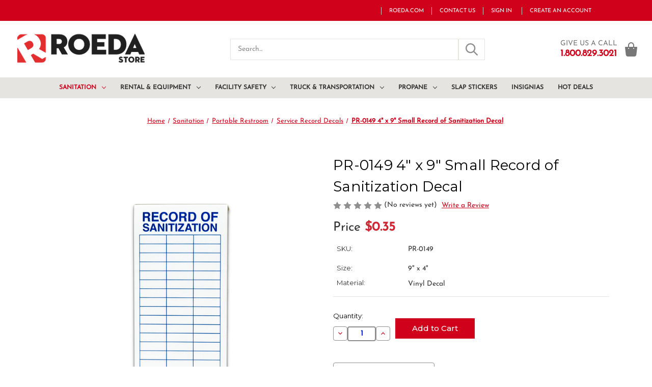

--- FILE ---
content_type: text/html; charset=UTF-8
request_url: https://store.roeda.com/record-of-sanitization-4x9/
body_size: 18847
content:


<!DOCTYPE html>
<html class="no-js" lang="en">
  <head>
    <title>PR-0149 Small &quot;Record of Sanitization&quot;, 3 Column Design, 4&quot; x 9&quot; – Blue Printed on White Decal</title>
    <link rel="dns-prefetch preconnect" href="https://cdn11.bigcommerce.com/s-mib9qa1g2z" crossorigin><link rel="dns-prefetch preconnect" href="https://fonts.googleapis.com/" crossorigin><link rel="dns-prefetch preconnect" href="https://fonts.gstatic.com/" crossorigin> <meta property="product:price:amount" content="0.35" /><meta property="product:price:currency" content="USD" /><meta property="og:url" content="https://store.roeda.com/record-of-sanitization-4x9/" /><meta property="og:site_name" content="Roeda" /><meta name="keywords" content="Sanitation Graphics and Equipment Graphics Online are now the Roeda Web store! Keep all of your units covered with industry specific custom and stock decals. Inform and warn those of potential dangers, indicate specific information, or simply show your brand to potential and returning customers. Shop for your needs in decals, stickers and labels for Portable Toilets, Waste and Containers, Construction and Rental Equipment, Recycling, Facility Safety, Propane, and LP Gas. Shop now or call our team today to get exactly what your company needs."><link rel='canonical' href='https://store.roeda.com/record-of-sanitization-4x9/' /><meta name='platform' content='bigcommerce.stencil' /><meta property="og:type" content="product" />
<meta property="og:title" content="PR-0149 4&quot; x 9&quot; Small Record of Sanitization Decal" />
<meta property="og:description" content="screentech imaging, decals, labels, stickers, industrial strength, signs, propane, sanitation, waste, recycling, container, truck decals, vehicle graphics, portable toilet decals, portable decals, toilet decals, toilet signs, restroom decals, dumpster decals, safety, facility safety, decals and labels, decals and stickers, custom decals, custom and stock, extra strength, rental equipment decals, equipment decals, decals fast" />
<meta property="og:image" content="https://cdn11.bigcommerce.com/s-mib9qa1g2z/products/4069/images/26194/PR-0149-1__46920.1764190671.386.513.png?c=1" />
<meta property="pinterest:richpins" content="disabled" />   

    <link href="https://cdn11.bigcommerce.com/s-mib9qa1g2z/product_images/Roeda-Store.png?t&#x3D;1752600546" rel="shortcut icon" />
    <meta name="viewport" content="width=device-width, initial-scale=1" />

    <style type="text/css" media="screen, print">
      @font-face {
        font-family: "Josefin Sans";
        src: url("https://cdn11.bigcommerce.com/s-mib9qa1g2z/stencil/0a205500-94c3-013c-fa5b-72b84907f349/e/e44801e0-818a-013c-e926-36ea3ae6b30b/fonts/josefinsans/JosefinSans-Regular.ttf");
        font-weight: normal;
        font-style: normal;
        font-display: swap;
      }
    </style>

    <script>
      document.documentElement.className = document.documentElement.className.replace('no-js', 'js');
    </script>

    <script>
    function browserSupportsAllFeatures() {
        return window.Promise
            && window.fetch
            && window.URL
            && window.URLSearchParams
            && window.WeakMap
            // object-fit support
            && ('objectFit' in document.documentElement.style);
    }

    function loadScript(src) {
        var js = document.createElement('script');
        js.src = src;
        js.onerror = function () {
            console.error('Failed to load polyfill script ' + src);
        };
        document.head.appendChild(js);
    }

    if (!browserSupportsAllFeatures()) {
        loadScript('https://cdn11.bigcommerce.com/s-mib9qa1g2z/stencil/0a205500-94c3-013c-fa5b-72b84907f349/e/e44801e0-818a-013c-e926-36ea3ae6b30b/dist/theme-bundle.polyfills.js');
    }
</script>
    <script>
      window.consentManagerTranslations = `{"locale":"en","locales":{"consent_manager.data_collection_warning":"en","consent_manager.accept_all_cookies":"en","consent_manager.gdpr_settings":"en","consent_manager.data_collection_preferences":"en","consent_manager.manage_data_collection_preferences":"en","consent_manager.use_data_by_cookies":"en","consent_manager.data_categories_table":"en","consent_manager.allow":"en","consent_manager.accept":"en","consent_manager.deny":"en","consent_manager.dismiss":"en","consent_manager.reject_all":"en","consent_manager.category":"en","consent_manager.purpose":"en","consent_manager.functional_category":"en","consent_manager.functional_purpose":"en","consent_manager.analytics_category":"en","consent_manager.analytics_purpose":"en","consent_manager.targeting_category":"en","consent_manager.advertising_category":"en","consent_manager.advertising_purpose":"en","consent_manager.essential_category":"en","consent_manager.esential_purpose":"en","consent_manager.yes":"en","consent_manager.no":"en","consent_manager.not_available":"en","consent_manager.cancel":"en","consent_manager.save":"en","consent_manager.back_to_preferences":"en","consent_manager.close_without_changes":"en","consent_manager.unsaved_changes":"en","consent_manager.by_using":"en","consent_manager.agree_on_data_collection":"en","consent_manager.change_preferences":"en","consent_manager.cancel_dialog_title":"en","consent_manager.privacy_policy":"en","consent_manager.allow_category_tracking":"en","consent_manager.disallow_category_tracking":"en"},"translations":{"consent_manager.data_collection_warning":"We use cookies (and other similar technologies) to collect data to improve your shopping experience.","consent_manager.accept_all_cookies":"Accept All Cookies","consent_manager.gdpr_settings":"Settings","consent_manager.data_collection_preferences":"Website Data Collection Preferences","consent_manager.manage_data_collection_preferences":"Manage Website Data Collection Preferences","consent_manager.use_data_by_cookies":" uses data collected by cookies and JavaScript libraries to improve your shopping experience.","consent_manager.data_categories_table":"The table below outlines how we use this data by category. To opt out of a category of data collection, select 'No' and save your preferences.","consent_manager.allow":"Allow","consent_manager.accept":"Accept","consent_manager.deny":"Deny","consent_manager.dismiss":"Dismiss","consent_manager.reject_all":"Reject all","consent_manager.category":"Category","consent_manager.purpose":"Purpose","consent_manager.functional_category":"Functional","consent_manager.functional_purpose":"Enables enhanced functionality, such as videos and live chat. If you do not allow these, then some or all of these functions may not work properly.","consent_manager.analytics_category":"Analytics","consent_manager.analytics_purpose":"Provide statistical information on site usage, e.g., web analytics so we can improve this website over time.","consent_manager.targeting_category":"Targeting","consent_manager.advertising_category":"Advertising","consent_manager.advertising_purpose":"Used to create profiles or personalize content to enhance your shopping experience.","consent_manager.essential_category":"Essential","consent_manager.esential_purpose":"Essential for the site and any requested services to work, but do not perform any additional or secondary function.","consent_manager.yes":"Yes","consent_manager.no":"No","consent_manager.not_available":"N/A","consent_manager.cancel":"Cancel","consent_manager.save":"Save","consent_manager.back_to_preferences":"Back to Preferences","consent_manager.close_without_changes":"You have unsaved changes to your data collection preferences. Are you sure you want to close without saving?","consent_manager.unsaved_changes":"You have unsaved changes","consent_manager.by_using":"By using our website, you're agreeing to our","consent_manager.agree_on_data_collection":"By using our website, you're agreeing to the collection of data as described in our ","consent_manager.change_preferences":"You can change your preferences at any time","consent_manager.cancel_dialog_title":"Are you sure you want to cancel?","consent_manager.privacy_policy":"Privacy Policy","consent_manager.allow_category_tracking":"Allow [CATEGORY_NAME] tracking","consent_manager.disallow_category_tracking":"Disallow [CATEGORY_NAME] tracking"}}`;
    </script>

    <script>
      window.lazySizesConfig = window.lazySizesConfig || {};
      window.lazySizesConfig.loadMode = 1;
    </script>
    <script
      async
      src="https://cdn11.bigcommerce.com/s-mib9qa1g2z/stencil/0a205500-94c3-013c-fa5b-72b84907f349/e/e44801e0-818a-013c-e926-36ea3ae6b30b/dist/theme-bundle.head_async.js"
    ></script>

    <link href="https://fonts.googleapis.com/css?family=Montserrat:700,500,400%7CKarla:400&display=block" rel="stylesheet">

    <script
      async
      src="https://cdn11.bigcommerce.com/s-mib9qa1g2z/stencil/0a205500-94c3-013c-fa5b-72b84907f349/e/e44801e0-818a-013c-e926-36ea3ae6b30b/dist/theme-bundle.font.js"
    ></script>

    <link data-stencil-stylesheet href="https://cdn11.bigcommerce.com/s-mib9qa1g2z/stencil/0a205500-94c3-013c-fa5b-72b84907f349/e/e44801e0-818a-013c-e926-36ea3ae6b30b/css/theme-21b69d90-43cf-013e-5a7e-663753d933a4.css" rel="stylesheet"> <!-- Start Tracking Code for analytics_facebook -->

<script>
!function(f,b,e,v,n,t,s){if(f.fbq)return;n=f.fbq=function(){n.callMethod?n.callMethod.apply(n,arguments):n.queue.push(arguments)};if(!f._fbq)f._fbq=n;n.push=n;n.loaded=!0;n.version='2.0';n.queue=[];t=b.createElement(e);t.async=!0;t.src=v;s=b.getElementsByTagName(e)[0];s.parentNode.insertBefore(t,s)}(window,document,'script','https://connect.facebook.net/en_US/fbevents.js');

fbq('set', 'autoConfig', 'false', '667220021948319');
fbq('dataProcessingOptions', ['LDU'], 0, 0);
fbq('init', '667220021948319', {"external_id":"8854c31a-7cf5-4fe4-9638-d357199f2134"});
fbq('set', 'agent', 'bigcommerce', '667220021948319');

function trackEvents() {
    var pathName = window.location.pathname;

    fbq('track', 'PageView', {}, "");

    // Search events start -- only fire if the shopper lands on the /search.php page
    if (pathName.indexOf('/search.php') === 0 && getUrlParameter('search_query')) {
        fbq('track', 'Search', {
            content_type: 'product_group',
            content_ids: [],
            search_string: getUrlParameter('search_query')
        });
    }
    // Search events end

    // Wishlist events start -- only fire if the shopper attempts to add an item to their wishlist
    if (pathName.indexOf('/wishlist.php') === 0 && getUrlParameter('added_product_id')) {
        fbq('track', 'AddToWishlist', {
            content_type: 'product_group',
            content_ids: []
        });
    }
    // Wishlist events end

    // Lead events start -- only fire if the shopper subscribes to newsletter
    if (pathName.indexOf('/subscribe.php') === 0 && getUrlParameter('result') === 'success') {
        fbq('track', 'Lead', {});
    }
    // Lead events end

    // Registration events start -- only fire if the shopper registers an account
    if (pathName.indexOf('/login.php') === 0 && getUrlParameter('action') === 'account_created') {
        fbq('track', 'CompleteRegistration', {}, "");
    }
    // Registration events end

    

    function getUrlParameter(name) {
        var cleanName = name.replace(/[\[]/, '\[').replace(/[\]]/, '\]');
        var regex = new RegExp('[\?&]' + cleanName + '=([^&#]*)');
        var results = regex.exec(window.location.search);
        return results === null ? '' : decodeURIComponent(results[1].replace(/\+/g, ' '));
    }
}

if (window.addEventListener) {
    window.addEventListener("load", trackEvents, false)
}
</script>
<noscript><img height="1" width="1" style="display:none" alt="null" src="https://www.facebook.com/tr?id=667220021948319&ev=PageView&noscript=1&a=plbigcommerce1.2&eid="/></noscript>

<!-- End Tracking Code for analytics_facebook -->

<!-- Start Tracking Code for analytics_googleanalytics4 -->

<script data-cfasync="false" src="https://cdn11.bigcommerce.com/shared/js/google_analytics4_bodl_subscribers-358423becf5d870b8b603a81de597c10f6bc7699.js" integrity="sha256-gtOfJ3Avc1pEE/hx6SKj/96cca7JvfqllWA9FTQJyfI=" crossorigin="anonymous"></script>
<script data-cfasync="false">
  (function () {
    window.dataLayer = window.dataLayer || [];

    function gtag(){
        dataLayer.push(arguments);
    }

    function initGA4(event) {
         function setupGtag() {
            function configureGtag() {
                gtag('js', new Date());
                gtag('set', 'developer_id.dMjk3Nj', true);
                gtag('config', 'G-7TER5ML27S');
            }

            var script = document.createElement('script');

            script.src = 'https://www.googletagmanager.com/gtag/js?id=G-7TER5ML27S';
            script.async = true;
            script.onload = configureGtag;

            document.head.appendChild(script);
        }

        setupGtag();

        if (typeof subscribeOnBodlEvents === 'function') {
            subscribeOnBodlEvents('G-7TER5ML27S', false);
        }

        window.removeEventListener(event.type, initGA4);
    }

    

    var eventName = document.readyState === 'complete' ? 'consentScriptsLoaded' : 'DOMContentLoaded';
    window.addEventListener(eventName, initGA4, false);
  })()
</script>

<!-- End Tracking Code for analytics_googleanalytics4 -->


<script src="https://www.google.com/recaptcha/api.js" async defer></script>
<script type="text/javascript">
var BCData = {"product_attributes":{"sku":"PR-0149","upc":null,"mpn":null,"gtin":null,"weight":null,"base":true,"image":null,"price":{"without_tax":{"formatted":"$0.35","value":0.35,"currency":"USD"},"tax_label":"Tax"},"stock":null,"instock":true,"stock_message":null,"purchasable":true,"purchasing_message":null,"call_for_price_message":null}};
</script>
<script async defer src="https://tools.luckyorange.com/core/lo.js?site-id=6fee046b"></script>
 <script data-cfasync="false" src="https://microapps.bigcommerce.com/bodl-events/1.9.4/index.js" integrity="sha256-Y0tDj1qsyiKBRibKllwV0ZJ1aFlGYaHHGl/oUFoXJ7Y=" nonce="" crossorigin="anonymous"></script>
 <script data-cfasync="false" nonce="">

 (function() {
    function decodeBase64(base64) {
       const text = atob(base64);
       const length = text.length;
       const bytes = new Uint8Array(length);
       for (let i = 0; i < length; i++) {
          bytes[i] = text.charCodeAt(i);
       }
       const decoder = new TextDecoder();
       return decoder.decode(bytes);
    }
    window.bodl = JSON.parse(decodeBase64("[base64]"));
 })()

 </script>

<script nonce="">
(function () {
    var xmlHttp = new XMLHttpRequest();

    xmlHttp.open('POST', 'https://bes.gcp.data.bigcommerce.com/nobot');
    xmlHttp.setRequestHeader('Content-Type', 'application/json');
    xmlHttp.send('{"store_id":"1002955236","timezone_offset":"-5.0","timestamp":"2026-01-24T08:23:51.72267200Z","visit_id":"bbc60c0b-66c6-45d2-b4c8-c1c76204bb17","channel_id":1}');
})();
</script>

  </head>
  <body>
    <svg
      data-src="https://cdn11.bigcommerce.com/s-mib9qa1g2z/stencil/0a205500-94c3-013c-fa5b-72b84907f349/e/e44801e0-818a-013c-e926-36ea3ae6b30b/img/icon-sprite.svg"
      class="icons-svg-sprite"
    ></svg>

    <a href="#main-content" class="skip-to-main-link"
  >Skip to main content</a
>
<header class="header" role="banner">
  <a href="#" class="mobileMenu-toggle" data-mobile-menu-toggle="menu">
    <span class="mobileMenu-toggleIcon">Toggle menu</span>
  </a>
  <div class="nav-wrapper">
  <nav class="navUser container">
      

    <ul class="navUser-section navUser-section--alt">
      <li class="navUser-item">
        <a
        class="navUser-action" 
        href="https://roeda.com/">
        roeda.com</a>

      </li>
      <li class="navUser-item">
        <a
        class="navUser-action" 
        href="/contact-us/">Contact Us</a>
      </li>
      <!-- commented as it is not needed -->
      <!-- <li class="navUser-item">
        <button
          class="navUser-action navUser-action--quickSearch"
          type="button"
          id="quick-search-expand"
          data-search="quickSearch"
          aria-controls="quickSearch"
          aria-label="Search"
        >
          Search
        </button>
      </li> -->
      <li class="navUser-item navUser-item--account">
        <a
          class="navUser-action"
          href="/login.php"
          aria-label="Sign in"
        >
          Sign in
        </a>
        <!-- <span class="navUser-or">or</span> -->
        <a
          class="navUser-action"
          href="/login.php?action&#x3D;create_account"
          aria-label="Create an Account"
        >
          Create an Account
        </a>
         
      </li>
      <!-- <li class="navUser-item navUser-item--cart">
        <a
          class="navUser-action"
          data-cart-preview
          data-dropdown="cart-preview-dropdown"
          data-options="align:right"
          href="/cart.php"
          aria-label="Cart with 0 items"
        >
          <span class="navUser-item-cartLabel">Cart</span>
          <span class="countPill cart-quantity"></span>
        </a>

        <div
          class="dropdown-menu"
          id="cart-preview-dropdown"
          data-dropdown-content
          aria-hidden="true"
        ></div>
      </li> -->
    </ul>
  </nav>
</div>
  <div class="header-wrapper container">
    <div class="header-logo header-logo--left">
      <a href="https://store.roeda.com/" class="header-logo__link" data-header-logo-link>
        <div class="header-logo-image-container">
            <img class="header-logo-image"
                 src="https://cdn11.bigcommerce.com/s-mib9qa1g2z/images/stencil/246x62/store-logo_1752596703__41070.original.png"
                 srcset="https://cdn11.bigcommerce.com/s-mib9qa1g2z/images/stencil/250x100/store-logo_1752596703__41070.original.png"
                 alt="Roeda"
                 title="Roeda">
        </div>
</a>
    </div>
    <div class="search-wrapper">
      <!-- snippet location forms_search -->
      <form class="form" action="/search.php">
        <fieldset class="form-fieldset">
          <div class="form-field">
            <label class="form-label is-srOnly" for="search_query_adv"
              >Search Keyword:</label
            >
            <div class="form-prefixPostfix">
              <input
                class="form-input"
                id="search_query_adv"
                name="search_query_adv"
                value=""
                placeholder="Search..."
              />
              <button
                class="button"
                type="submit"
                value="Search"
              >
                <img src="https://cdn11.bigcommerce.com/s-mib9qa1g2z/stencil/0a205500-94c3-013c-fa5b-72b84907f349/e/e44801e0-818a-013c-e926-36ea3ae6b30b/img/icon/search.png" alt="Search" />
              </button>
            </div>
          </div>
        </fieldset>
      </form>
    </div>
    <div class="cart-section">
      <div class="give-call">
        <span
          >GIVE US A CALL<br />
          <a href="tel:1.800.829.3021"
            ><strong>1.800.829.3021</strong></a
          >
          </span
        >
      </div>
      <div class="mobile-search">
        <img src="https://cdn11.bigcommerce.com/s-mib9qa1g2z/stencil/0a205500-94c3-013c-fa5b-72b84907f349/e/e44801e0-818a-013c-e926-36ea3ae6b30b/img/icon/search.png" alt="Search" />
      </div>
      <div class="mini-cart-wrapper">
        <a
          class="navUser-action"
          data-cart-preview
          data-dropdown="cart-preview-dropdown"
          data-options="align:right"
          href="/cart.php"
          aria-label="Cart with 0 items"
        >
          <span class="navUser-item-cartLabel"
            ><img src="https://cdn11.bigcommerce.com/s-mib9qa1g2z/stencil/0a205500-94c3-013c-fa5b-72b84907f349/e/e44801e0-818a-013c-e926-36ea3ae6b30b/img/icon/shopping-bag.png" alt="Search"
          /><span class="countPill cart-quantity"></span></span>
        </a>

        <div
          class="dropdown-menu"
          id="cart-preview-dropdown"
          data-dropdown-content
          aria-hidden="true"
        ></div>
      </div>
    </div>
  </div>
  <div class="navPages-container" id="menu" data-menu>
    <nav class="navPages">
    <div class="navPages-quickSearch">
        <div class="container">
    <form class="form" onsubmit="return false" data-url="/search.php" data-quick-search-form>
        <fieldset class="form-fieldset">
            <div class="form-field">
                <label class="is-srOnly" for="nav-menu-quick-search">Search</label>
                <input class="form-input"
                       data-search-quick
                       name="nav-menu-quick-search"
                       id="nav-menu-quick-search"
                       data-error-message="Search field cannot be empty."
                       placeholder="Search the store"
                       autocomplete="off"
                >
            </div>
        </fieldset>
    </form>
    <section class="quickSearchResults" data-bind="html: results"></section>
    <p role="status"
       aria-live="polite"
       class="aria-description--hidden"
       data-search-aria-message-predefined-text="product results for"
    ></p>
</div>
    </div>
    <ul class="navPages-list">
            <li class="navPages-item">
                <a class="navPages-action has-subMenu activePage"
   href="https://store.roeda.com/sanitation/"
   data-collapsible="navPages-307"
>
    Sanitation
    <i class="icon navPages-action-moreIcon" aria-hidden="true">
        <svg><use href="#icon-chevron-down" /></svg>
    </i>
</a>
<div class="navPage-subMenu" id="navPages-307" aria-hidden="true" tabindex="-1">
    <ul class="navPage-subMenu-list">
        <li class="navPage-subMenu-item">
            <a class="navPage-subMenu-action navPages-action"
               href="https://store.roeda.com/sanitation/"
               aria-label="All Sanitation"
            >
                All Sanitation
            </a>
        </li>
            <li class="navPage-subMenu-item">
                    <a class="navPage-subMenu-action navPages-action has-subMenu"
                       href="https://store.roeda.com/portable_restroom/"
                       aria-label="Portable Restroom"
                    >
                        Portable Restroom
                        <span class="collapsible-icon-wrapper"
                            data-collapsible="navPages-308"
                            data-collapsible-disabled-breakpoint="medium"
                            data-collapsible-disabled-state="open"
                            data-collapsible-enabled-state="closed"
                        >
                            <i class="icon navPages-action-moreIcon" aria-hidden="true">
                                <svg><use href="#icon-chevron-down" /></svg>
                            </i>
                        </span>
                    </a>
                    <ul class="navPage-childList" id="navPages-308">
                        <li class="navPage-childList-item">
                            <a class="navPage-childList-action navPages-action"
                               href="https://store.roeda.com/restroom_indicator_decals/"
                               aria-label="Restroom Indicator Decals"
                            >
                                Restroom Indicator Decals
                            </a>
                        </li>
                        <li class="navPage-childList-item">
                            <a class="navPage-childList-action navPages-action"
                               href="https://store.roeda.com/service_record_decals/"
                               aria-label="Service Record Decals"
                            >
                                Service Record Decals
                            </a>
                        </li>
                        <li class="navPage-childList-item">
                            <a class="navPage-childList-action navPages-action"
                               href="https://store.roeda.com/other_sanitation_decals/"
                               aria-label="Other Sanitation Decals"
                            >
                                Other Sanitation Decals
                            </a>
                        </li>
                        <li class="navPage-childList-item">
                            <a class="navPage-childList-action navPages-action"
                               href="https://store.roeda.com/service_tags/"
                               aria-label="Service Tags"
                            >
                                Service Tags
                            </a>
                        </li>
                    </ul>
            </li>
            <li class="navPage-subMenu-item">
                    <a class="navPage-subMenu-action navPages-action has-subMenu"
                       href="https://store.roeda.com/recycling/"
                       aria-label="Recycling Decals"
                    >
                        Recycling Decals
                        <span class="collapsible-icon-wrapper"
                            data-collapsible="navPages-313"
                            data-collapsible-disabled-breakpoint="medium"
                            data-collapsible-disabled-state="open"
                            data-collapsible-enabled-state="closed"
                        >
                            <i class="icon navPages-action-moreIcon" aria-hidden="true">
                                <svg><use href="#icon-chevron-down" /></svg>
                            </i>
                        </span>
                    </a>
                    <ul class="navPage-childList" id="navPages-313">
                        <li class="navPage-childList-item">
                            <a class="navPage-childList-action navPages-action"
                               href="https://store.roeda.com/single_stream/"
                               aria-label="Single Stream Decals"
                            >
                                Single Stream Decals
                            </a>
                        </li>
                        <li class="navPage-childList-item">
                            <a class="navPage-childList-action navPages-action"
                               href="https://store.roeda.com/item_only_decals/"
                               aria-label="Item Only Decals"
                            >
                                Item Only Decals
                            </a>
                        </li>
                        <li class="navPage-childList-item">
                            <a class="navPage-childList-action navPages-action"
                               href="https://store.roeda.com/recycle_logos/"
                               aria-label="Recycling Logo Decals"
                            >
                                Recycling Logo Decals
                            </a>
                        </li>
                        <li class="navPage-childList-item">
                            <a class="navPage-childList-action navPages-action"
                               href="https://store.roeda.com/instructional/"
                               aria-label="Instructional Decals"
                            >
                                Instructional Decals
                            </a>
                        </li>
                        <li class="navPage-childList-item">
                            <a class="navPage-childList-action navPages-action"
                               href="https://store.roeda.com/espanol/"
                               aria-label="Español &amp; Bilingual Decals"
                            >
                                Español &amp; Bilingual Decals
                            </a>
                        </li>
                    </ul>
            </li>
            <li class="navPage-subMenu-item">
                    <a class="navPage-subMenu-action navPages-action has-subMenu"
                       href="https://store.roeda.com/dumpsters/"
                       aria-label="Dumpsters"
                    >
                        Dumpsters
                        <span class="collapsible-icon-wrapper"
                            data-collapsible="navPages-319"
                            data-collapsible-disabled-breakpoint="medium"
                            data-collapsible-disabled-state="open"
                            data-collapsible-enabled-state="closed"
                        >
                            <i class="icon navPages-action-moreIcon" aria-hidden="true">
                                <svg><use href="#icon-chevron-down" /></svg>
                            </i>
                        </span>
                    </a>
                    <ul class="navPage-childList" id="navPages-319">
                        <li class="navPage-childList-item">
                            <a class="navPage-childList-action navPages-action"
                               href="https://store.roeda.com/front_load_dumpster_decals/"
                               aria-label="Front Load Dumpster Decals"
                            >
                                Front Load Dumpster Decals
                            </a>
                        </li>
                        <li class="navPage-childList-item">
                            <a class="navPage-childList-action navPages-action"
                               href="https://store.roeda.com/compactor_decals/"
                               aria-label="Compactor Decals"
                            >
                                Compactor Decals
                            </a>
                        </li>
                        <li class="navPage-childList-item">
                            <a class="navPage-childList-action navPages-action"
                               href="https://store.roeda.com/roll_off_decals/"
                               aria-label="Roll Off Decals"
                            >
                                Roll Off Decals
                            </a>
                        </li>
                        <li class="navPage-childList-item">
                            <a class="navPage-childList-action navPages-action"
                               href="https://store.roeda.com/reflective_conspicuity_tapes/"
                               aria-label="Reflective Conspicuity Tape"
                            >
                                Reflective Conspicuity Tape
                            </a>
                        </li>
                        <li class="navPage-childList-item">
                            <a class="navPage-childList-action navPages-action"
                               href="https://store.roeda.com/sanitation/dumpsters/espa-ol-decals/"
                               aria-label="Español Decals"
                            >
                                Español Decals
                            </a>
                        </li>
                    </ul>
            </li>
    </ul>
</div>
            </li>
            <li class="navPages-item">
                <a class="navPages-action has-subMenu"
   href="https://store.roeda.com/rental_equipment/"
   data-collapsible="navPages-325"
>
    Rental &amp; Equipment
    <i class="icon navPages-action-moreIcon" aria-hidden="true">
        <svg><use href="#icon-chevron-down" /></svg>
    </i>
</a>
<div class="navPage-subMenu" id="navPages-325" aria-hidden="true" tabindex="-1">
    <ul class="navPage-subMenu-list">
        <li class="navPage-subMenu-item">
            <a class="navPage-subMenu-action navPages-action"
               href="https://store.roeda.com/rental_equipment/"
               aria-label="All Rental &amp; Equipment"
            >
                All Rental &amp; Equipment
            </a>
        </li>
            <li class="navPage-subMenu-item">
                    <a class="navPage-subMenu-action navPages-action"
                       href="https://store.roeda.com/caution_decals/"
                       aria-label="Caution Decals"
                    >
                        Caution Decals
                    </a>
            </li>
            <li class="navPage-subMenu-item">
                    <a class="navPage-subMenu-action navPages-action"
                       href="https://store.roeda.com/warning_decals/"
                       aria-label="Warning Decals"
                    >
                        Warning Decals
                    </a>
            </li>
            <li class="navPage-subMenu-item">
                    <a class="navPage-subMenu-action navPages-action"
                       href="https://store.roeda.com/danger_decal/"
                       aria-label="Danger Decals"
                    >
                        Danger Decals
                    </a>
            </li>
            <li class="navPage-subMenu-item">
                    <a class="navPage-subMenu-action navPages-action"
                       href="https://store.roeda.com/notice_decals/"
                       aria-label="Notice Decals"
                    >
                        Notice Decals
                    </a>
            </li>
            <li class="navPage-subMenu-item">
                    <a class="navPage-subMenu-action navPages-action"
                       href="https://store.roeda.com/fuel_decal/"
                       aria-label="Fuel Decals"
                    >
                        Fuel Decals
                    </a>
            </li>
            <li class="navPage-subMenu-item">
                    <a class="navPage-subMenu-action navPages-action"
                       href="https://store.roeda.com/oem_decals/"
                       aria-label="OEM Decals"
                    >
                        OEM Decals
                    </a>
            </li>
    </ul>
</div>
            </li>
            <li class="navPages-item">
                <a class="navPages-action has-subMenu"
   href="https://store.roeda.com/facility_safety/"
   data-collapsible="navPages-332"
>
    Facility Safety
    <i class="icon navPages-action-moreIcon" aria-hidden="true">
        <svg><use href="#icon-chevron-down" /></svg>
    </i>
</a>
<div class="navPage-subMenu" id="navPages-332" aria-hidden="true" tabindex="-1">
    <ul class="navPage-subMenu-list">
        <li class="navPage-subMenu-item">
            <a class="navPage-subMenu-action navPages-action"
               href="https://store.roeda.com/facility_safety/"
               aria-label="All Facility Safety"
            >
                All Facility Safety
            </a>
        </li>
            <li class="navPage-subMenu-item">
                    <a class="navPage-subMenu-action navPages-action"
                       href="https://store.roeda.com/safety_banners/"
                       aria-label="Safety Banners"
                    >
                        Safety Banners
                    </a>
            </li>
            <li class="navPage-subMenu-item">
                    <a class="navPage-subMenu-action navPages-action"
                       href="https://store.roeda.com/notice_decal/"
                       aria-label="Notice Decals"
                    >
                        Notice Decals
                    </a>
            </li>
            <li class="navPage-subMenu-item">
                    <a class="navPage-subMenu-action navPages-action"
                       href="https://store.roeda.com/danger_decals/"
                       aria-label="Danger Decals"
                    >
                        Danger Decals
                    </a>
            </li>
            <li class="navPage-subMenu-item">
                    <a class="navPage-subMenu-action navPages-action"
                       href="https://store.roeda.com/caution_decal/"
                       aria-label="Caution Decals"
                    >
                        Caution Decals
                    </a>
            </li>
            <li class="navPage-subMenu-item">
                    <a class="navPage-subMenu-action navPages-action"
                       href="https://store.roeda.com/no_smoking_decals/"
                       aria-label="No Smoking Decals"
                    >
                        No Smoking Decals
                    </a>
            </li>
    </ul>
</div>
            </li>
            <li class="navPages-item">
                <a class="navPages-action has-subMenu"
   href="https://store.roeda.com/truck_transportation/"
   data-collapsible="navPages-338"
>
    Truck &amp; Transportation
    <i class="icon navPages-action-moreIcon" aria-hidden="true">
        <svg><use href="#icon-chevron-down" /></svg>
    </i>
</a>
<div class="navPage-subMenu" id="navPages-338" aria-hidden="true" tabindex="-1">
    <ul class="navPage-subMenu-list">
        <li class="navPage-subMenu-item">
            <a class="navPage-subMenu-action navPages-action"
               href="https://store.roeda.com/truck_transportation/"
               aria-label="All Truck &amp; Transportation"
            >
                All Truck &amp; Transportation
            </a>
        </li>
            <li class="navPage-subMenu-item">
                    <a class="navPage-subMenu-action navPages-action has-subMenu"
                       href="https://store.roeda.com/traffic_signs/"
                       aria-label="Traffic Signs"
                    >
                        Traffic Signs
                        <span class="collapsible-icon-wrapper"
                            data-collapsible="navPages-344"
                            data-collapsible-disabled-breakpoint="medium"
                            data-collapsible-disabled-state="open"
                            data-collapsible-enabled-state="closed"
                        >
                            <i class="icon navPages-action-moreIcon" aria-hidden="true">
                                <svg><use href="#icon-chevron-down" /></svg>
                            </i>
                        </span>
                    </a>
                    <ul class="navPage-childList" id="navPages-344">
                        <li class="navPage-childList-item">
                            <a class="navPage-childList-action navPages-action"
                               href="https://store.roeda.com/no_parking_signs/"
                               aria-label="Parking &amp; Traffic Control"
                            >
                                Parking &amp; Traffic Control
                            </a>
                        </li>
                        <li class="navPage-childList-item">
                            <a class="navPage-childList-action navPages-action"
                               href="https://store.roeda.com/traffic_sign/"
                               aria-label="Traffic Signs"
                            >
                                Traffic Signs
                            </a>
                        </li>
                    </ul>
            </li>
            <li class="navPage-subMenu-item">
                    <a class="navPage-subMenu-action navPages-action has-subMenu"
                       href="https://store.roeda.com/vehicle_decals/"
                       aria-label="Vehicle Decals"
                    >
                        Vehicle Decals
                        <span class="collapsible-icon-wrapper"
                            data-collapsible="navPages-339"
                            data-collapsible-disabled-breakpoint="medium"
                            data-collapsible-disabled-state="open"
                            data-collapsible-enabled-state="closed"
                        >
                            <i class="icon navPages-action-moreIcon" aria-hidden="true">
                                <svg><use href="#icon-chevron-down" /></svg>
                            </i>
                        </span>
                    </a>
                    <ul class="navPage-childList" id="navPages-339">
                        <li class="navPage-childList-item">
                            <a class="navPage-childList-action navPages-action"
                               href="https://store.roeda.com/fuel_decals/"
                               aria-label="Fuel Decals"
                            >
                                Fuel Decals
                            </a>
                        </li>
                        <li class="navPage-childList-item">
                            <a class="navPage-childList-action navPages-action"
                               href="https://store.roeda.com/reflective_conspicuity_tape/"
                               aria-label="Reflective Conspicuity Tape"
                            >
                                Reflective Conspicuity Tape
                            </a>
                        </li>
                        <li class="navPage-childList-item">
                            <a class="navPage-childList-action navPages-action"
                               href="https://store.roeda.com/trailer_decals/"
                               aria-label="Trailer Decals"
                            >
                                Trailer Decals
                            </a>
                        </li>
                        <li class="navPage-childList-item">
                            <a class="navPage-childList-action navPages-action"
                               href="https://store.roeda.com/truck_decals/"
                               aria-label="Truck Decals"
                            >
                                Truck Decals
                            </a>
                        </li>
                    </ul>
            </li>
    </ul>
</div>
            </li>
            <li class="navPages-item">
                <a class="navPages-action has-subMenu"
   href="https://store.roeda.com/propane/"
   data-collapsible="navPages-349"
>
    Propane
    <i class="icon navPages-action-moreIcon" aria-hidden="true">
        <svg><use href="#icon-chevron-down" /></svg>
    </i>
</a>
<div class="navPage-subMenu" id="navPages-349" aria-hidden="true" tabindex="-1">
    <ul class="navPage-subMenu-list">
        <li class="navPage-subMenu-item">
            <a class="navPage-subMenu-action navPages-action"
               href="https://store.roeda.com/propane/"
               aria-label="All Propane"
            >
                All Propane
            </a>
        </li>
            <li class="navPage-subMenu-item">
                    <a class="navPage-subMenu-action navPages-action"
                       href="https://store.roeda.com/equipment_rental/"
                       aria-label="Equipment Rental"
                    >
                        Equipment Rental
                    </a>
            </li>
            <li class="navPage-subMenu-item">
                    <a class="navPage-subMenu-action navPages-action"
                       href="https://store.roeda.com/facility_safety_propane/"
                       aria-label="Facility Safety"
                    >
                        Facility Safety
                    </a>
            </li>
            <li class="navPage-subMenu-item">
                    <a class="navPage-subMenu-action navPages-action"
                       href="https://store.roeda.com/storage_tanks/"
                       aria-label="Tank &amp; Cylinder"
                    >
                        Tank &amp; Cylinder
                    </a>
            </li>
            <li class="navPage-subMenu-item">
                    <a class="navPage-subMenu-action navPages-action"
                       href="https://store.roeda.com/truck_trailer/"
                       aria-label="Truck &amp; Trailer"
                    >
                        Truck &amp; Trailer
                    </a>
            </li>
    </ul>
</div>
            </li>
            <li class="navPages-item">
                <a class="navPages-action"
   href="https://store.roeda.com/slap-stickers/"
   aria-label="Slap Stickers"
>
    Slap Stickers
</a>
            </li>
            <li class="navPages-item">
                <a class="navPages-action"
   href="https://store.roeda.com/insignias/"
   aria-label="Insignias"
>
    Insignias
</a>
            </li>
            <li class="navPages-item">
                <a class="navPages-action"
   href="https://store.roeda.com/hot-deals/"
   aria-label="Hot Deals"
>
    Hot Deals
</a>
            </li>
    </ul>
    <ul class="navPages-list navPages-list--user">
            <li class="navPages-item notloggedIn">
                <a class="navPages-action"
                   href="/login.php"
                   aria-label="Sign in"
                >
                    Sign in
                </a>
                    <!-- or -->
                    <span> | </span>
                    <a class="navPages-action"
                       href="/login.php?action&#x3D;create_account"
                       aria-label="Create an Account"
                    >
                        Create an Account
                    </a>
            </li>
    </ul>
</nav>
  </div>
  <div data-content-region="header_navigation_bottom--global"></div>
</header>
<div data-content-region="header_bottom--global"></div> <div data-content-region="header_bottom"></div>
 <main class="body" id="main-content" role="main" data-currency-code="USD">
     
    <div class="container">
        
    <nav aria-label="Breadcrumb">
    <ol class="breadcrumbs">
                <li class="breadcrumb ">
                    <a class="breadcrumb-label"
                       href="https://store.roeda.com/"
                       
                    >
                        <span>Home</span>
                    </a>
                </li>
                <li class="breadcrumb ">
                    <a class="breadcrumb-label"
                       href="https://store.roeda.com/sanitation/"
                       
                    >
                        <span>Sanitation</span>
                    </a>
                </li>
                <li class="breadcrumb ">
                    <a class="breadcrumb-label"
                       href="https://store.roeda.com/portable_restroom/"
                       
                    >
                        <span>Portable Restroom</span>
                    </a>
                </li>
                <li class="breadcrumb ">
                    <a class="breadcrumb-label"
                       href="https://store.roeda.com/service_record_decals/"
                       
                    >
                        <span>Service Record Decals</span>
                    </a>
                </li>
                <li class="breadcrumb is-active">
                    <a class="breadcrumb-label"
                       href="https://store.roeda.com/record-of-sanitization-4x9/"
                       aria-current="page"
                    >
                        <span>PR-0149 4&quot; x 9&quot; Small Record of Sanitization Decal</span>
                    </a>
                </li>
    </ol>
</nav>

<script type="application/ld+json">
{
    "@context": "https://schema.org",
    "@type": "BreadcrumbList",
    "itemListElement":
    [
        {
            "@type": "ListItem",
            "position": 1,
            "item": {
                "@id": "https://store.roeda.com/",
                "name": "Home"
            }
        },
        {
            "@type": "ListItem",
            "position": 2,
            "item": {
                "@id": "https://store.roeda.com/sanitation/",
                "name": "Sanitation"
            }
        },
        {
            "@type": "ListItem",
            "position": 3,
            "item": {
                "@id": "https://store.roeda.com/portable_restroom/",
                "name": "Portable Restroom"
            }
        },
        {
            "@type": "ListItem",
            "position": 4,
            "item": {
                "@id": "https://store.roeda.com/service_record_decals/",
                "name": "Service Record Decals"
            }
        },
        {
            "@type": "ListItem",
            "position": 5,
            "item": {
                "@id": "https://store.roeda.com/record-of-sanitization-4x9/",
                "name": "PR-0149 4\" x 9\" Small Record of Sanitization Decal"
            }
        }
    ]
}
</script>


    <div>
        

<div class="productView"
    data-event-type="product"
    data-entity-id="4069"
    data-name="PR-0149 4&quot; x 9&quot; Small Record of Sanitization Decal"
    data-product-category="
        Sanitation, 
            Sanitation/Portable Restroom, 
            Sanitation/Portable Restroom/Service Record Decals
    "
    data-product-brand=""
    data-product-price="
            0.35
"
    data-product-variant="single-product-option">


    <section class="productView-images" data-image-gallery>
        <span
    data-carousel-content-change-message
    class="aria-description--hidden"
    aria-live="polite" 
    role="status"></span>
        <figure class="productView-image"
                data-image-gallery-main
                data-zoom-image="https://cdn11.bigcommerce.com/s-mib9qa1g2z/images/stencil/1280x1280/products/4069/26194/PR-0149-1__46920.1764190671.png?c=1"
                >
            <div class="productView-img-container">
                    <a href="https://cdn11.bigcommerce.com/s-mib9qa1g2z/images/stencil/1280x1280/products/4069/26194/PR-0149-1__46920.1764190671.png?c=1"
                        target="_blank">
                <img src="https://cdn11.bigcommerce.com/s-mib9qa1g2z/images/stencil/500x659/products/4069/26194/PR-0149-1__46920.1764190671.png?c=1" alt="4&quot; x 9&quot; portable toilet sanitization record decal with 3 columns for tracking date, time, driver, or cleaning service; blue on white hygiene log sticker for events and construction sites." title="4&quot; x 9&quot; portable toilet sanitization record decal with 3 columns for tracking date, time, driver, or cleaning service; blue on white hygiene log sticker for events and construction sites." data-sizes="auto"
    srcset="https://cdn11.bigcommerce.com/s-mib9qa1g2z/images/stencil/80w/products/4069/26194/PR-0149-1__46920.1764190671.png?c=1"
data-srcset="https://cdn11.bigcommerce.com/s-mib9qa1g2z/images/stencil/80w/products/4069/26194/PR-0149-1__46920.1764190671.png?c=1 80w, https://cdn11.bigcommerce.com/s-mib9qa1g2z/images/stencil/160w/products/4069/26194/PR-0149-1__46920.1764190671.png?c=1 160w, https://cdn11.bigcommerce.com/s-mib9qa1g2z/images/stencil/320w/products/4069/26194/PR-0149-1__46920.1764190671.png?c=1 320w, https://cdn11.bigcommerce.com/s-mib9qa1g2z/images/stencil/640w/products/4069/26194/PR-0149-1__46920.1764190671.png?c=1 640w, https://cdn11.bigcommerce.com/s-mib9qa1g2z/images/stencil/960w/products/4069/26194/PR-0149-1__46920.1764190671.png?c=1 960w, https://cdn11.bigcommerce.com/s-mib9qa1g2z/images/stencil/1280w/products/4069/26194/PR-0149-1__46920.1764190671.png?c=1 1280w, https://cdn11.bigcommerce.com/s-mib9qa1g2z/images/stencil/1920w/products/4069/26194/PR-0149-1__46920.1764190671.png?c=1 1920w, https://cdn11.bigcommerce.com/s-mib9qa1g2z/images/stencil/2560w/products/4069/26194/PR-0149-1__46920.1764190671.png?c=1 2560w"

class="lazyload productView-image--default"

data-main-image />
                    </a>
            </div>
        </figure>
        <ul class="productView-thumbnails">
                <li class="productView-thumbnail">
                    <a
                        class="productView-thumbnail-link"
                        href="https://cdn11.bigcommerce.com/s-mib9qa1g2z/images/stencil/1280x1280/products/4069/26194/PR-0149-1__46920.1764190671.png?c=1"
                        data-image-gallery-item
                        data-image-gallery-new-image-url="https://cdn11.bigcommerce.com/s-mib9qa1g2z/images/stencil/500x659/products/4069/26194/PR-0149-1__46920.1764190671.png?c=1"
                        data-image-gallery-new-image-srcset="https://cdn11.bigcommerce.com/s-mib9qa1g2z/images/stencil/80w/products/4069/26194/PR-0149-1__46920.1764190671.png?c=1 80w, https://cdn11.bigcommerce.com/s-mib9qa1g2z/images/stencil/160w/products/4069/26194/PR-0149-1__46920.1764190671.png?c=1 160w, https://cdn11.bigcommerce.com/s-mib9qa1g2z/images/stencil/320w/products/4069/26194/PR-0149-1__46920.1764190671.png?c=1 320w, https://cdn11.bigcommerce.com/s-mib9qa1g2z/images/stencil/640w/products/4069/26194/PR-0149-1__46920.1764190671.png?c=1 640w, https://cdn11.bigcommerce.com/s-mib9qa1g2z/images/stencil/960w/products/4069/26194/PR-0149-1__46920.1764190671.png?c=1 960w, https://cdn11.bigcommerce.com/s-mib9qa1g2z/images/stencil/1280w/products/4069/26194/PR-0149-1__46920.1764190671.png?c=1 1280w, https://cdn11.bigcommerce.com/s-mib9qa1g2z/images/stencil/1920w/products/4069/26194/PR-0149-1__46920.1764190671.png?c=1 1920w, https://cdn11.bigcommerce.com/s-mib9qa1g2z/images/stencil/2560w/products/4069/26194/PR-0149-1__46920.1764190671.png?c=1 2560w"
                        data-image-gallery-zoom-image-url="https://cdn11.bigcommerce.com/s-mib9qa1g2z/images/stencil/1280x1280/products/4069/26194/PR-0149-1__46920.1764190671.png?c=1"
                    >
                    <img src="https://cdn11.bigcommerce.com/s-mib9qa1g2z/images/stencil/50x50/products/4069/26194/PR-0149-1__46920.1764190671.png?c=1" alt="4&quot; x 9&quot; portable toilet sanitization record decal with 3 columns for tracking date, time, driver, or cleaning service; blue on white hygiene log sticker for events and construction sites." title="4&quot; x 9&quot; portable toilet sanitization record decal with 3 columns for tracking date, time, driver, or cleaning service; blue on white hygiene log sticker for events and construction sites." data-sizes="auto"
    srcset="https://cdn11.bigcommerce.com/s-mib9qa1g2z/images/stencil/80w/products/4069/26194/PR-0149-1__46920.1764190671.png?c=1"
data-srcset="https://cdn11.bigcommerce.com/s-mib9qa1g2z/images/stencil/80w/products/4069/26194/PR-0149-1__46920.1764190671.png?c=1 80w, https://cdn11.bigcommerce.com/s-mib9qa1g2z/images/stencil/160w/products/4069/26194/PR-0149-1__46920.1764190671.png?c=1 160w, https://cdn11.bigcommerce.com/s-mib9qa1g2z/images/stencil/320w/products/4069/26194/PR-0149-1__46920.1764190671.png?c=1 320w, https://cdn11.bigcommerce.com/s-mib9qa1g2z/images/stencil/640w/products/4069/26194/PR-0149-1__46920.1764190671.png?c=1 640w, https://cdn11.bigcommerce.com/s-mib9qa1g2z/images/stencil/960w/products/4069/26194/PR-0149-1__46920.1764190671.png?c=1 960w, https://cdn11.bigcommerce.com/s-mib9qa1g2z/images/stencil/1280w/products/4069/26194/PR-0149-1__46920.1764190671.png?c=1 1280w, https://cdn11.bigcommerce.com/s-mib9qa1g2z/images/stencil/1920w/products/4069/26194/PR-0149-1__46920.1764190671.png?c=1 1920w, https://cdn11.bigcommerce.com/s-mib9qa1g2z/images/stencil/2560w/products/4069/26194/PR-0149-1__46920.1764190671.png?c=1 2560w"

class="lazyload"

 />
                    </a>
                </li>
                <li class="productView-thumbnail">
                    <a
                        class="productView-thumbnail-link"
                        href="https://cdn11.bigcommerce.com/s-mib9qa1g2z/images/stencil/1280x1280/products/4069/26205/PR-0149-2__62237.1764611447.png?c=1"
                        data-image-gallery-item
                        data-image-gallery-new-image-url="https://cdn11.bigcommerce.com/s-mib9qa1g2z/images/stencil/500x659/products/4069/26205/PR-0149-2__62237.1764611447.png?c=1"
                        data-image-gallery-new-image-srcset="https://cdn11.bigcommerce.com/s-mib9qa1g2z/images/stencil/80w/products/4069/26205/PR-0149-2__62237.1764611447.png?c=1 80w, https://cdn11.bigcommerce.com/s-mib9qa1g2z/images/stencil/160w/products/4069/26205/PR-0149-2__62237.1764611447.png?c=1 160w, https://cdn11.bigcommerce.com/s-mib9qa1g2z/images/stencil/320w/products/4069/26205/PR-0149-2__62237.1764611447.png?c=1 320w, https://cdn11.bigcommerce.com/s-mib9qa1g2z/images/stencil/640w/products/4069/26205/PR-0149-2__62237.1764611447.png?c=1 640w, https://cdn11.bigcommerce.com/s-mib9qa1g2z/images/stencil/960w/products/4069/26205/PR-0149-2__62237.1764611447.png?c=1 960w, https://cdn11.bigcommerce.com/s-mib9qa1g2z/images/stencil/1280w/products/4069/26205/PR-0149-2__62237.1764611447.png?c=1 1280w, https://cdn11.bigcommerce.com/s-mib9qa1g2z/images/stencil/1920w/products/4069/26205/PR-0149-2__62237.1764611447.png?c=1 1920w, https://cdn11.bigcommerce.com/s-mib9qa1g2z/images/stencil/2560w/products/4069/26205/PR-0149-2__62237.1764611447.png?c=1 2560w"
                        data-image-gallery-zoom-image-url="https://cdn11.bigcommerce.com/s-mib9qa1g2z/images/stencil/1280x1280/products/4069/26205/PR-0149-2__62237.1764611447.png?c=1"
                    >
                    <img src="https://cdn11.bigcommerce.com/s-mib9qa1g2z/images/stencil/50x50/products/4069/26205/PR-0149-2__62237.1764611447.png?c=1" alt="PR-0149 4&quot; x 9&quot; Small Record of Sanitization Decal" title="PR-0149 4&quot; x 9&quot; Small Record of Sanitization Decal" data-sizes="auto"
    srcset="https://cdn11.bigcommerce.com/s-mib9qa1g2z/images/stencil/80w/products/4069/26205/PR-0149-2__62237.1764611447.png?c=1"
data-srcset="https://cdn11.bigcommerce.com/s-mib9qa1g2z/images/stencil/80w/products/4069/26205/PR-0149-2__62237.1764611447.png?c=1 80w, https://cdn11.bigcommerce.com/s-mib9qa1g2z/images/stencil/160w/products/4069/26205/PR-0149-2__62237.1764611447.png?c=1 160w, https://cdn11.bigcommerce.com/s-mib9qa1g2z/images/stencil/320w/products/4069/26205/PR-0149-2__62237.1764611447.png?c=1 320w, https://cdn11.bigcommerce.com/s-mib9qa1g2z/images/stencil/640w/products/4069/26205/PR-0149-2__62237.1764611447.png?c=1 640w, https://cdn11.bigcommerce.com/s-mib9qa1g2z/images/stencil/960w/products/4069/26205/PR-0149-2__62237.1764611447.png?c=1 960w, https://cdn11.bigcommerce.com/s-mib9qa1g2z/images/stencil/1280w/products/4069/26205/PR-0149-2__62237.1764611447.png?c=1 1280w, https://cdn11.bigcommerce.com/s-mib9qa1g2z/images/stencil/1920w/products/4069/26205/PR-0149-2__62237.1764611447.png?c=1 1920w, https://cdn11.bigcommerce.com/s-mib9qa1g2z/images/stencil/2560w/products/4069/26205/PR-0149-2__62237.1764611447.png?c=1 2560w"

class="lazyload"

 />
                    </a>
                </li>
                <li class="productView-thumbnail">
                    <a
                        class="productView-thumbnail-link"
                        href="https://cdn11.bigcommerce.com/s-mib9qa1g2z/images/stencil/1280x1280/products/4069/26196/PR-0149-3__90361.1764611446.png?c=1"
                        data-image-gallery-item
                        data-image-gallery-new-image-url="https://cdn11.bigcommerce.com/s-mib9qa1g2z/images/stencil/500x659/products/4069/26196/PR-0149-3__90361.1764611446.png?c=1"
                        data-image-gallery-new-image-srcset="https://cdn11.bigcommerce.com/s-mib9qa1g2z/images/stencil/80w/products/4069/26196/PR-0149-3__90361.1764611446.png?c=1 80w, https://cdn11.bigcommerce.com/s-mib9qa1g2z/images/stencil/160w/products/4069/26196/PR-0149-3__90361.1764611446.png?c=1 160w, https://cdn11.bigcommerce.com/s-mib9qa1g2z/images/stencil/320w/products/4069/26196/PR-0149-3__90361.1764611446.png?c=1 320w, https://cdn11.bigcommerce.com/s-mib9qa1g2z/images/stencil/640w/products/4069/26196/PR-0149-3__90361.1764611446.png?c=1 640w, https://cdn11.bigcommerce.com/s-mib9qa1g2z/images/stencil/960w/products/4069/26196/PR-0149-3__90361.1764611446.png?c=1 960w, https://cdn11.bigcommerce.com/s-mib9qa1g2z/images/stencil/1280w/products/4069/26196/PR-0149-3__90361.1764611446.png?c=1 1280w, https://cdn11.bigcommerce.com/s-mib9qa1g2z/images/stencil/1920w/products/4069/26196/PR-0149-3__90361.1764611446.png?c=1 1920w, https://cdn11.bigcommerce.com/s-mib9qa1g2z/images/stencil/2560w/products/4069/26196/PR-0149-3__90361.1764611446.png?c=1 2560w"
                        data-image-gallery-zoom-image-url="https://cdn11.bigcommerce.com/s-mib9qa1g2z/images/stencil/1280x1280/products/4069/26196/PR-0149-3__90361.1764611446.png?c=1"
                    >
                    <img src="https://cdn11.bigcommerce.com/s-mib9qa1g2z/images/stencil/50x50/products/4069/26196/PR-0149-3__90361.1764611446.png?c=1" alt="PR-0149 4&quot; x 9&quot; Small Record of Sanitization Decal" title="PR-0149 4&quot; x 9&quot; Small Record of Sanitization Decal" data-sizes="auto"
    srcset="https://cdn11.bigcommerce.com/s-mib9qa1g2z/images/stencil/80w/products/4069/26196/PR-0149-3__90361.1764611446.png?c=1"
data-srcset="https://cdn11.bigcommerce.com/s-mib9qa1g2z/images/stencil/80w/products/4069/26196/PR-0149-3__90361.1764611446.png?c=1 80w, https://cdn11.bigcommerce.com/s-mib9qa1g2z/images/stencil/160w/products/4069/26196/PR-0149-3__90361.1764611446.png?c=1 160w, https://cdn11.bigcommerce.com/s-mib9qa1g2z/images/stencil/320w/products/4069/26196/PR-0149-3__90361.1764611446.png?c=1 320w, https://cdn11.bigcommerce.com/s-mib9qa1g2z/images/stencil/640w/products/4069/26196/PR-0149-3__90361.1764611446.png?c=1 640w, https://cdn11.bigcommerce.com/s-mib9qa1g2z/images/stencil/960w/products/4069/26196/PR-0149-3__90361.1764611446.png?c=1 960w, https://cdn11.bigcommerce.com/s-mib9qa1g2z/images/stencil/1280w/products/4069/26196/PR-0149-3__90361.1764611446.png?c=1 1280w, https://cdn11.bigcommerce.com/s-mib9qa1g2z/images/stencil/1920w/products/4069/26196/PR-0149-3__90361.1764611446.png?c=1 1920w, https://cdn11.bigcommerce.com/s-mib9qa1g2z/images/stencil/2560w/products/4069/26196/PR-0149-3__90361.1764611446.png?c=1 2560w"

class="lazyload"

 />
                    </a>
                </li>
                <li class="productView-thumbnail">
                    <a
                        class="productView-thumbnail-link"
                        href="https://cdn11.bigcommerce.com/s-mib9qa1g2z/images/stencil/1280x1280/products/4069/25877/dd59f34dd472a0d195c6fcf7b5d5b29f8c6b3f25_pr_0149_01__14003.1764611446.png?c=1"
                        data-image-gallery-item
                        data-image-gallery-new-image-url="https://cdn11.bigcommerce.com/s-mib9qa1g2z/images/stencil/500x659/products/4069/25877/dd59f34dd472a0d195c6fcf7b5d5b29f8c6b3f25_pr_0149_01__14003.1764611446.png?c=1"
                        data-image-gallery-new-image-srcset="https://cdn11.bigcommerce.com/s-mib9qa1g2z/images/stencil/80w/products/4069/25877/dd59f34dd472a0d195c6fcf7b5d5b29f8c6b3f25_pr_0149_01__14003.1764611446.png?c=1 80w, https://cdn11.bigcommerce.com/s-mib9qa1g2z/images/stencil/160w/products/4069/25877/dd59f34dd472a0d195c6fcf7b5d5b29f8c6b3f25_pr_0149_01__14003.1764611446.png?c=1 160w, https://cdn11.bigcommerce.com/s-mib9qa1g2z/images/stencil/320w/products/4069/25877/dd59f34dd472a0d195c6fcf7b5d5b29f8c6b3f25_pr_0149_01__14003.1764611446.png?c=1 320w, https://cdn11.bigcommerce.com/s-mib9qa1g2z/images/stencil/640w/products/4069/25877/dd59f34dd472a0d195c6fcf7b5d5b29f8c6b3f25_pr_0149_01__14003.1764611446.png?c=1 640w, https://cdn11.bigcommerce.com/s-mib9qa1g2z/images/stencil/960w/products/4069/25877/dd59f34dd472a0d195c6fcf7b5d5b29f8c6b3f25_pr_0149_01__14003.1764611446.png?c=1 960w, https://cdn11.bigcommerce.com/s-mib9qa1g2z/images/stencil/1280w/products/4069/25877/dd59f34dd472a0d195c6fcf7b5d5b29f8c6b3f25_pr_0149_01__14003.1764611446.png?c=1 1280w, https://cdn11.bigcommerce.com/s-mib9qa1g2z/images/stencil/1920w/products/4069/25877/dd59f34dd472a0d195c6fcf7b5d5b29f8c6b3f25_pr_0149_01__14003.1764611446.png?c=1 1920w, https://cdn11.bigcommerce.com/s-mib9qa1g2z/images/stencil/2560w/products/4069/25877/dd59f34dd472a0d195c6fcf7b5d5b29f8c6b3f25_pr_0149_01__14003.1764611446.png?c=1 2560w"
                        data-image-gallery-zoom-image-url="https://cdn11.bigcommerce.com/s-mib9qa1g2z/images/stencil/1280x1280/products/4069/25877/dd59f34dd472a0d195c6fcf7b5d5b29f8c6b3f25_pr_0149_01__14003.1764611446.png?c=1"
                    >
                    <img src="https://cdn11.bigcommerce.com/s-mib9qa1g2z/images/stencil/50x50/products/4069/25877/dd59f34dd472a0d195c6fcf7b5d5b29f8c6b3f25_pr_0149_01__14003.1764611446.png?c=1" alt="4&quot; x 9&quot; portable toilet sanitization record decal with 3 columns for tracking date, time, driver, or cleaning service; blue on white hygiene log sticker for events and construction sites." title="4&quot; x 9&quot; portable toilet sanitization record decal with 3 columns for tracking date, time, driver, or cleaning service; blue on white hygiene log sticker for events and construction sites." data-sizes="auto"
    srcset="https://cdn11.bigcommerce.com/s-mib9qa1g2z/images/stencil/80w/products/4069/25877/dd59f34dd472a0d195c6fcf7b5d5b29f8c6b3f25_pr_0149_01__14003.1764611446.png?c=1"
data-srcset="https://cdn11.bigcommerce.com/s-mib9qa1g2z/images/stencil/80w/products/4069/25877/dd59f34dd472a0d195c6fcf7b5d5b29f8c6b3f25_pr_0149_01__14003.1764611446.png?c=1 80w, https://cdn11.bigcommerce.com/s-mib9qa1g2z/images/stencil/160w/products/4069/25877/dd59f34dd472a0d195c6fcf7b5d5b29f8c6b3f25_pr_0149_01__14003.1764611446.png?c=1 160w, https://cdn11.bigcommerce.com/s-mib9qa1g2z/images/stencil/320w/products/4069/25877/dd59f34dd472a0d195c6fcf7b5d5b29f8c6b3f25_pr_0149_01__14003.1764611446.png?c=1 320w, https://cdn11.bigcommerce.com/s-mib9qa1g2z/images/stencil/640w/products/4069/25877/dd59f34dd472a0d195c6fcf7b5d5b29f8c6b3f25_pr_0149_01__14003.1764611446.png?c=1 640w, https://cdn11.bigcommerce.com/s-mib9qa1g2z/images/stencil/960w/products/4069/25877/dd59f34dd472a0d195c6fcf7b5d5b29f8c6b3f25_pr_0149_01__14003.1764611446.png?c=1 960w, https://cdn11.bigcommerce.com/s-mib9qa1g2z/images/stencil/1280w/products/4069/25877/dd59f34dd472a0d195c6fcf7b5d5b29f8c6b3f25_pr_0149_01__14003.1764611446.png?c=1 1280w, https://cdn11.bigcommerce.com/s-mib9qa1g2z/images/stencil/1920w/products/4069/25877/dd59f34dd472a0d195c6fcf7b5d5b29f8c6b3f25_pr_0149_01__14003.1764611446.png?c=1 1920w, https://cdn11.bigcommerce.com/s-mib9qa1g2z/images/stencil/2560w/products/4069/25877/dd59f34dd472a0d195c6fcf7b5d5b29f8c6b3f25_pr_0149_01__14003.1764611446.png?c=1 2560w"

class="lazyload"

 />
                    </a>
                </li>
                <li class="productView-thumbnail">
                    <a
                        class="productView-thumbnail-link"
                        href="https://cdn11.bigcommerce.com/s-mib9qa1g2z/images/stencil/1280x1280/products/4069/26155/PR-0149-Mock-1__70674.1764611446.jpg?c=1"
                        data-image-gallery-item
                        data-image-gallery-new-image-url="https://cdn11.bigcommerce.com/s-mib9qa1g2z/images/stencil/500x659/products/4069/26155/PR-0149-Mock-1__70674.1764611446.jpg?c=1"
                        data-image-gallery-new-image-srcset="https://cdn11.bigcommerce.com/s-mib9qa1g2z/images/stencil/80w/products/4069/26155/PR-0149-Mock-1__70674.1764611446.jpg?c=1 80w, https://cdn11.bigcommerce.com/s-mib9qa1g2z/images/stencil/160w/products/4069/26155/PR-0149-Mock-1__70674.1764611446.jpg?c=1 160w, https://cdn11.bigcommerce.com/s-mib9qa1g2z/images/stencil/320w/products/4069/26155/PR-0149-Mock-1__70674.1764611446.jpg?c=1 320w, https://cdn11.bigcommerce.com/s-mib9qa1g2z/images/stencil/640w/products/4069/26155/PR-0149-Mock-1__70674.1764611446.jpg?c=1 640w, https://cdn11.bigcommerce.com/s-mib9qa1g2z/images/stencil/960w/products/4069/26155/PR-0149-Mock-1__70674.1764611446.jpg?c=1 960w, https://cdn11.bigcommerce.com/s-mib9qa1g2z/images/stencil/1280w/products/4069/26155/PR-0149-Mock-1__70674.1764611446.jpg?c=1 1280w, https://cdn11.bigcommerce.com/s-mib9qa1g2z/images/stencil/1920w/products/4069/26155/PR-0149-Mock-1__70674.1764611446.jpg?c=1 1920w, https://cdn11.bigcommerce.com/s-mib9qa1g2z/images/stencil/2560w/products/4069/26155/PR-0149-Mock-1__70674.1764611446.jpg?c=1 2560w"
                        data-image-gallery-zoom-image-url="https://cdn11.bigcommerce.com/s-mib9qa1g2z/images/stencil/1280x1280/products/4069/26155/PR-0149-Mock-1__70674.1764611446.jpg?c=1"
                    >
                    <img src="https://cdn11.bigcommerce.com/s-mib9qa1g2z/images/stencil/50x50/products/4069/26155/PR-0149-Mock-1__70674.1764611446.jpg?c=1" alt="PR-0149 4&quot; x 9&quot; Small Record of Sanitization Decal" title="PR-0149 4&quot; x 9&quot; Small Record of Sanitization Decal" data-sizes="auto"
    srcset="https://cdn11.bigcommerce.com/s-mib9qa1g2z/images/stencil/80w/products/4069/26155/PR-0149-Mock-1__70674.1764611446.jpg?c=1"
data-srcset="https://cdn11.bigcommerce.com/s-mib9qa1g2z/images/stencil/80w/products/4069/26155/PR-0149-Mock-1__70674.1764611446.jpg?c=1 80w, https://cdn11.bigcommerce.com/s-mib9qa1g2z/images/stencil/160w/products/4069/26155/PR-0149-Mock-1__70674.1764611446.jpg?c=1 160w, https://cdn11.bigcommerce.com/s-mib9qa1g2z/images/stencil/320w/products/4069/26155/PR-0149-Mock-1__70674.1764611446.jpg?c=1 320w, https://cdn11.bigcommerce.com/s-mib9qa1g2z/images/stencil/640w/products/4069/26155/PR-0149-Mock-1__70674.1764611446.jpg?c=1 640w, https://cdn11.bigcommerce.com/s-mib9qa1g2z/images/stencil/960w/products/4069/26155/PR-0149-Mock-1__70674.1764611446.jpg?c=1 960w, https://cdn11.bigcommerce.com/s-mib9qa1g2z/images/stencil/1280w/products/4069/26155/PR-0149-Mock-1__70674.1764611446.jpg?c=1 1280w, https://cdn11.bigcommerce.com/s-mib9qa1g2z/images/stencil/1920w/products/4069/26155/PR-0149-Mock-1__70674.1764611446.jpg?c=1 1920w, https://cdn11.bigcommerce.com/s-mib9qa1g2z/images/stencil/2560w/products/4069/26155/PR-0149-Mock-1__70674.1764611446.jpg?c=1 2560w"

class="lazyload"

 />
                    </a>
                </li>
        </ul>
    </section>

    <section class="productView-details product-data">
        <div class="productView-product">
            <h1 class="productView-title">PR-0149 4&quot; x 9&quot; Small Record of Sanitization Decal</h1>
            <div class="productView-rating">
                    <span role="img"
      aria-label="Product rating is 0 of 5"
>
            <span class="icon icon--ratingEmpty">
                <svg>
                    <use href="#icon-star" />
                </svg>
            </span>
            <span class="icon icon--ratingEmpty">
                <svg>
                    <use href="#icon-star" />
                </svg>
            </span>
            <span class="icon icon--ratingEmpty">
                <svg>
                    <use href="#icon-star" />
                </svg>
            </span>
            <span class="icon icon--ratingEmpty">
                <svg>
                    <use href="#icon-star" />
                </svg>
            </span>
            <span class="icon icon--ratingEmpty">
                <svg>
                    <use href="#icon-star" />
                </svg>
            </span>
</span>
                        <span>(No reviews yet)</span>
                    <a href="https://store.roeda.com/record-of-sanitization-4x9/"
                       class="productView-reviewLink productView-reviewLink--new"
                       data-reveal-id="modal-review-form"
                       role="button"
                    >
                       Write a Review
                    </a>
                        <div id="modal-review-form" class="modal" data-reveal>
    
    
    
    
    <div class="modal-header">
        <h2 class="modal-header-title">Write a Review</h2>
        <button class="modal-close"
        type="button"
        title="Close"
        
>
    <span class="aria-description--hidden">Close</span>
    <span aria-hidden="true">&#215;</span>
</button>
    </div>
    <div class="modal-body">
        <div class="writeReview-productDetails">
            <div class="writeReview-productImage-container">
                <img src="https://cdn11.bigcommerce.com/s-mib9qa1g2z/images/stencil/500x659/products/4069/26194/PR-0149-1__46920.1764190671.png?c=1" alt="4&quot; x 9&quot; portable toilet sanitization record decal with 3 columns for tracking date, time, driver, or cleaning service; blue on white hygiene log sticker for events and construction sites." title="4&quot; x 9&quot; portable toilet sanitization record decal with 3 columns for tracking date, time, driver, or cleaning service; blue on white hygiene log sticker for events and construction sites." data-sizes="auto"
    srcset="https://cdn11.bigcommerce.com/s-mib9qa1g2z/images/stencil/80w/products/4069/26194/PR-0149-1__46920.1764190671.png?c=1"
data-srcset="https://cdn11.bigcommerce.com/s-mib9qa1g2z/images/stencil/80w/products/4069/26194/PR-0149-1__46920.1764190671.png?c=1 80w, https://cdn11.bigcommerce.com/s-mib9qa1g2z/images/stencil/160w/products/4069/26194/PR-0149-1__46920.1764190671.png?c=1 160w, https://cdn11.bigcommerce.com/s-mib9qa1g2z/images/stencil/320w/products/4069/26194/PR-0149-1__46920.1764190671.png?c=1 320w, https://cdn11.bigcommerce.com/s-mib9qa1g2z/images/stencil/640w/products/4069/26194/PR-0149-1__46920.1764190671.png?c=1 640w, https://cdn11.bigcommerce.com/s-mib9qa1g2z/images/stencil/960w/products/4069/26194/PR-0149-1__46920.1764190671.png?c=1 960w, https://cdn11.bigcommerce.com/s-mib9qa1g2z/images/stencil/1280w/products/4069/26194/PR-0149-1__46920.1764190671.png?c=1 1280w, https://cdn11.bigcommerce.com/s-mib9qa1g2z/images/stencil/1920w/products/4069/26194/PR-0149-1__46920.1764190671.png?c=1 1920w, https://cdn11.bigcommerce.com/s-mib9qa1g2z/images/stencil/2560w/products/4069/26194/PR-0149-1__46920.1764190671.png?c=1 2560w"

class="lazyload"

 />
            </div>
            <h6 class="product-brand"></h6>
            <h5 class="product-title">PR-0149 4&quot; x 9&quot; Small Record of Sanitization Decal</h5>
        </div>
        <form class="form writeReview-form" action="/postreview.php" method="post">
            <fieldset class="form-fieldset">
                <div class="form-field">
                    <label class="form-label" for="rating-rate">Rating
                        <small>Required</small>
                    </label>
                    <!-- Stars -->
                    <!-- TODO: Review Stars need to be componentised, both for display and input -->
                    <select id="rating-rate" class="form-select" name="revrating" data-input aria-required="true">
                        <option value="">Select Rating</option>
                                <option value="1">1 star (worst)</option>
                                <option value="2">2 stars</option>
                                <option value="3">3 stars (average)</option>
                                <option value="4">4 stars</option>
                                <option value="5">5 stars (best)</option>
                    </select>
                </div>

                <!-- Name -->
                    <div class="form-field" id="revfromname" data-validation="" >
    <label class="form-label" for="revfromname_input">Name
        <small>Required</small>
    </label>
    <input type="text"
           name="revfromname"
           id="revfromname_input"
           class="form-input"
           data-label="Name"
           data-input
           aria-required="true"
           aria-labelledby="revfromname"
           aria-live="polite"
           
           
           
           
    >
</div>

                    <!-- Email -->
                        <div class="form-field" id="email" data-validation="" >
    <label class="form-label" for="email_input">Email
        <small>Required</small>
    </label>
    <input type="text"
           name="email"
           id="email_input"
           class="form-input"
           data-label="Email"
           data-input
           aria-required="true"
           aria-labelledby="email"
           aria-live="polite"
           
           
           
           
    >
</div>

                <!-- Review Subject -->
                <div class="form-field" id="revtitle" data-validation="" >
    <label class="form-label" for="revtitle_input">Review Subject
        <small>Required</small>
    </label>
    <input type="text"
           name="revtitle"
           id="revtitle_input"
           class="form-input"
           data-label="Review Subject"
           data-input
           aria-required="true"
           aria-labelledby="revtitle"
           aria-live="polite"
           
           
           
           
    >
</div>

                <!-- Comments -->
                <div class="form-field" id="revtext" data-validation="">
    <label class="form-label" for="revtext_input">Comments
            <small>Required</small>
    </label>
    <textarea name="revtext"
              id="revtext_input"
              data-label="Comments"
              rows=""
              aria-required="true"
              aria-labelledby="revtext"
              aria-live="polite"
              data-input
              class="form-input"
              
    ></textarea>
</div>

                <div class="g-recaptcha" data-sitekey="6LcjX0sbAAAAACp92-MNpx66FT4pbIWh-FTDmkkz"></div><br/>

                <div class="form-field">
                    <input type="submit" class="button button--primary"
                           value="Submit Review">
                </div>
                <input type="hidden" name="product_id" value="4069">
                <input type="hidden" name="action" value="post_review">
                <input type="hidden" name="throttleToken" value="505940dd-c177-481b-81c8-bb39b2c8b987">
            </fieldset>
        </form>
    </div>
</div>
            </div>
            <div class="productView-price">
                    
        <div class="price-section price-section--withoutTax rrp-price--withoutTax" style="display: none;">
            <span>
                    MSRP
            </span>
            <span data-product-rrp-price-without-tax class="price price--rrp">
                
            </span>
        </div>
        <div class="price-section price-section--withoutTax non-sale-price--withoutTax" style="display: none;">
            <span>
                    Was
            </span>
            <span data-product-non-sale-price-without-tax class="price price--non-sale">
                
            </span>
        </div>
        <div class="price-section price-section--withoutTax">
            <span class="price-label" >
                Price
            </span>
            <span class="price-now-label" style="display: none;">
                    Sale Price
            </span>
            <span data-product-price-without-tax class="price price--withoutTax">$0.35</span>
        </div>
         <div class="price-section price-section--saving price" style="display: none;">
                <span class="price">(You save</span>
                <span data-product-price-saved class="price price--saving">
                    
                </span>
                <span class="price">)</span>
         </div>
            </div>
            <div data-content-region="product_below_price"></div>
            
            <dl class="productView-info">
                <dt class="productView-info-name sku-label">SKU:</dt>
                <dd class="productView-info-value" data-product-sku>PR-0149</dd>
                <dt class="productView-info-name upc-label" style="display: none;">UPC:</dt>
                <dd class="productView-info-value" data-product-upc></dd>

                    <div class="productView-info-bulkPricing">
                                            </div>

                    <dt class="productView-info-name">Size:</dt>
<dd class="productView-info-value">9" x 4"</dd>
<dt class="productView-info-name">Material:</dt>
<dd class="productView-info-value">Vinyl Decal</dd>
            </dl>
        </div>
    </section>

    <section class="productView-details product-options">
        <div class="productView-options">
            <form class="form" method="post" action="https://store.roeda.com/cart.php" enctype="multipart/form-data"
                  data-cart-item-add>
                <input type="hidden" name="action" value="add">
                <input type="hidden" name="product_id" value="4069"/>
                <div data-product-option-change style="display:none;">
                    
                </div>
                <div class="form-field form-field--stock u-hiddenVisually">
                    <label class="form-label form-label--alternate">
                        Current Stock:
                        <span data-product-stock></span>
                    </label>
                </div>
                <div id="add-to-cart-wrapper" class="add-to-cart-wrapper" >
        
        <div class="form-field form-field--increments">
            <label class="form-label form-label--alternate"
                   for="qty[]">Quantity:</label>
                <div class="form-increment" data-quantity-change>
                    <button class="button button--icon" data-action="dec">
                        <span class="is-srOnly">Decrease Quantity of PR-0149 4&quot; x 9&quot; Small Record of Sanitization Decal</span>
                        <i class="icon" aria-hidden="true">
                            <svg>
                                <use href="#icon-keyboard-arrow-down"/>
                            </svg>
                        </i>
                    </button>
                    <input class="form-input form-input--incrementTotal"
                           id="qty[]"
                           name="qty[]"
                           type="tel"
                           value="1"
                           data-quantity-min="0"
                           data-quantity-max="0"
                           min="1"
                           pattern="[0-9]*"
                           aria-live="polite">
                    <button class="button button--icon" data-action="inc">
                        <span class="is-srOnly">Increase Quantity of PR-0149 4&quot; x 9&quot; Small Record of Sanitization Decal</span>
                        <i class="icon" aria-hidden="true">
                            <svg>
                                <use href="#icon-keyboard-arrow-up"/>
                            </svg>
                        </i>
                    </button>
                </div>
        </div>

    <div class="alertBox productAttributes-message" style="display:none">
        <div class="alertBox-column alertBox-icon">
            <icon glyph="ic-success" class="icon" aria-hidden="true"><svg xmlns="http://www.w3.org/2000/svg" width="24" height="24" viewBox="0 0 24 24"><path d="M12 2C6.48 2 2 6.48 2 12s4.48 10 10 10 10-4.48 10-10S17.52 2 12 2zm1 15h-2v-2h2v2zm0-4h-2V7h2v6z"></path></svg></icon>
        </div>
        <p class="alertBox-column alertBox-message"></p>
    </div>
        <div class="add-to-cart-buttons">
            <div class="form-action">
                <input
                        id="form-action-addToCart"
                        data-wait-message="Adding to cart…"
                        class="button button--primary"
                        type="submit"
                        value="Add to Cart"
                >
                <span class="product-status-message aria-description--hidden">Adding to cart… The item has been added</span>
            </div>
                <div class="add-to-cart-wallet-buttons" data-add-to-cart-wallet-buttons>
                                    </div>
        </div>
</div>
            </form>
                <form action="/wishlist.php?action&#x3D;add&amp;product_id&#x3D;4069" class="form form-wishlist form-action" data-wishlist-add method="post">
    <a aria-controls="wishlist-dropdown"
       aria-expanded="false"
       class="button dropdown-menu-button"
       data-dropdown="wishlist-dropdown"
       href="#"
    >
        <span>Add to Wish List</span>
        <i aria-hidden="true" class="icon">
            <svg>
                <use href="#icon-chevron-down" />
            </svg>
        </i>
    </a>
    <ul aria-hidden="true" class="dropdown-menu" data-dropdown-content id="wishlist-dropdown">
        <li>
            <input class="button" type="submit" value="Add to My Wish List">
        </li>
        <li>
            <a data-wishlist class="button" href="/wishlist.php?action=addwishlist&product_id=4069">Create New Wish List</a>
        </li>
    </ul>
</form>
        </div>
            
    
    <div>
        <ul class="socialLinks">
                <li class="socialLinks-item socialLinks-item--facebook">
                    <a class="socialLinks__link icon icon--facebook"
                       title="Facebook"
                       href="https://facebook.com/sharer/sharer.php?u=https%3A%2F%2Fstore.roeda.com%2Frecord-of-sanitization-4x9%2F"
                       target="_blank"
                       rel="noopener"
                       
                    >
                        <span class="aria-description--hidden">Facebook</span>
                        <svg>
                            <use href="#icon-facebook"/>
                        </svg>
                    </a>
                </li>
                <li class="socialLinks-item socialLinks-item--email">
                    <a class="socialLinks__link icon icon--email"
                       title="Email"
                       href="mailto:?subject=PR-0149%20Small%20%22Record%20of%20Sanitization%22%2C%203%20Column%20Design%2C%204%22%20x%209%22%20%E2%80%93%20Blue%20Printed%20on%20White%20Decal&amp;body=https%3A%2F%2Fstore.roeda.com%2Frecord-of-sanitization-4x9%2F"
                       target="_self"
                       rel="noopener"
                       
                    >
                        <span class="aria-description--hidden">Email</span>
                        <svg>
                            <use href="#icon-envelope"/>
                        </svg>
                    </a>
                </li>
                <li class="socialLinks-item socialLinks-item--print">
                    <a class="socialLinks__link icon icon--print"
                       title="Print"
                       onclick="window.print();return false;"
                       
                    >
                        <span class="aria-description--hidden">Print</span>
                        <svg>
                            <use href="#icon-print"/>
                        </svg>
                    </a>
                </li>
                <li class="socialLinks-item socialLinks-item--twitter">
                    <a class="socialLinks__link icon icon--twitter"
                       href="https://twitter.com/intent/tweet/?text=PR-0149%20Small%20%22Record%20of%20Sanitization%22%2C%203%20Column%20Design%2C%204%22%20x%209%22%20%E2%80%93%20Blue%20Printed%20on%20White%20Decal&amp;url=https%3A%2F%2Fstore.roeda.com%2Frecord-of-sanitization-4x9%2F"
                       target="_blank"
                       rel="noopener"
                       title="Twitter"
                       
                    >
                        <span class="aria-description--hidden">Twitter</span>
                        <svg>
                            <use href="#icon-twitter"/>
                        </svg>
                    </a>
                </li>
                <li class="socialLinks-item socialLinks-item--pinterest">
                    <a class="socialLinks__link icon icon--pinterest"
                       title="Pinterest"
                       href="https://pinterest.com/pin/create/button/?url=https%3A%2F%2Fstore.roeda.com%2Frecord-of-sanitization-4x9%2F&amp;media=https://cdn11.bigcommerce.com/s-mib9qa1g2z/images/stencil/1280x1280/products/4069/26194/PR-0149-1__46920.1764190671.png?c=1&amp;description=PR-0149%20Small%20%22Record%20of%20Sanitization%22%2C%203%20Column%20Design%2C%204%22%20x%209%22%20%E2%80%93%20Blue%20Printed%20on%20White%20Decal"
                       target="_blank"
                       rel="noopener"
                       
                    >
                        <span class="aria-description--hidden">Pinterest</span>
                        <svg>
                            <use href="#icon-pinterest"/>
                        </svg>
                    </a>
                                    </li>
        </ul>
    </div>
    </section>

    <article class="productView-description">
            <ul class="tabs" data-tab>
    <li id="tab-description" class="tab-description">
        <h2>Description</h2>
        <p>Small "Record of Sanitization" (4" x 9"), 3 Column Design, Blue Printed on White Decal</p>
<p>Track the sanitizing activities performed on a portable toilet. Include details such as the date and time of each service, the driver, or the maintenance performed. These records are essential for ensuring the cleanliness, functionality, and hygiene of portable toilets, especially at events, construction sites, or other locations where they are used. Having a thorough service record helps in maintaining high standards and assuring your clients of sanitation.</p>
    </li><hr>

</ul>
<div class="tabs-contents">
    <!-- 
        <div class="tab-content is-active" id="tab-description">
            <p>Small "Record of Sanitization" (4" x 9"), 3 Column Design, Blue Printed on White Decal</p>
<p>Track the sanitizing activities performed on a portable toilet. Include details such as the date and time of each service, the driver, or the maintenance performed. These records are essential for ensuring the cleanliness, functionality, and hygiene of portable toilets, especially at events, construction sites, or other locations where they are used. Having a thorough service record helps in maintaining high standards and assuring your clients of sanitation.</p>
        </div>
     -->
    <!--  -->
    <div class="tab-content" id="tab-reviews">
            </div>
</div>    </article>
</div>

<div id="previewModal" class="modal modal--large" data-reveal>
    <button class="modal-close"
        type="button"
        title="Close"
        
>
    <span class="aria-description--hidden">Close</span>
    <span aria-hidden="true">&#215;</span>
</button>
    <div class="modal-content"></div>
    <div class="loadingOverlay"></div>
</div>

        <div data-content-region="product_below_content"></div>



        <ul class="tabs" data-tab role="tablist">
        <li class="tab is-active" role="presentation">
            <a class="tab-title" href="#tab-related" role="tab" tabindex="0" aria-selected="true" controls="tab-related">Related Products</a>
        </li>
</ul>

<div class="tabs-contents">
    <div role="tabpanel" aria-hidden="false" class="tab-content has-jsContent is-active" id="tab-related">
        <section class="productCarousel"
    data-list-name="Related Products"
    data-slick='{
        "infinite": false,
        "mobileFirst": true,
        "slidesToShow": 2,
        "slidesToScroll": 2,
        "slide": "[data-product-slide]",
        "responsive": [
            {
                "breakpoint": 800,
                "settings": {
                    "slidesToShow": 4,
                    "slidesToScroll": 4
                }
            },
            {
                "breakpoint": 550,
                "settings": {
                    "slidesToShow": 3,
                    "slidesToScroll": 3
                }
            }
        ]
    }'
>
    <div data-product-slide class="productCarousel-slide">
        <article
    class="card
    "
    data-test="card-4068"
    data-event-type="list"
    data-entity-id="4068"
    data-position="1"
    data-name="PR-0148 4&quot; x 9&quot; Small Sanitizing Record Decal"
    data-product-category="
            Sanitation,
                Sanitation/Portable Restroom,
                Sanitation/Portable Restroom/Service Record Decals
    "
    data-product-brand=""
    data-product-price="
            0.35
"
>
    <figure class="card-figure">

        <a href="https://store.roeda.com/sanitizing-record-4x9/"
           class="card-figure__link"
           aria-label="PR-0148 4&quot; x 9&quot; Small Sanitizing Record Decal, $0.35

"
"
           data-event-type="product-click"
        >
            <div class="card-img-container">
                <img src="https://cdn11.bigcommerce.com/s-mib9qa1g2z/images/stencil/500x659/products/4068/26191/PR-0148-1__65581.1764190642.png?c=1" alt="4&quot; x 9&quot; portable toilet sanitizing record decal with 4 columns for tracking service date, time, and driver; blue on white sanitation log sticker for hygiene compliance at job sites and events." title="4&quot; x 9&quot; portable toilet sanitizing record decal with 4 columns for tracking service date, time, and driver; blue on white sanitation log sticker for hygiene compliance at job sites and events." data-sizes="auto"
    srcset="https://cdn11.bigcommerce.com/s-mib9qa1g2z/images/stencil/80w/products/4068/26191/PR-0148-1__65581.1764190642.png?c=1"
data-srcset="https://cdn11.bigcommerce.com/s-mib9qa1g2z/images/stencil/80w/products/4068/26191/PR-0148-1__65581.1764190642.png?c=1 80w, https://cdn11.bigcommerce.com/s-mib9qa1g2z/images/stencil/160w/products/4068/26191/PR-0148-1__65581.1764190642.png?c=1 160w, https://cdn11.bigcommerce.com/s-mib9qa1g2z/images/stencil/320w/products/4068/26191/PR-0148-1__65581.1764190642.png?c=1 320w, https://cdn11.bigcommerce.com/s-mib9qa1g2z/images/stencil/640w/products/4068/26191/PR-0148-1__65581.1764190642.png?c=1 640w, https://cdn11.bigcommerce.com/s-mib9qa1g2z/images/stencil/960w/products/4068/26191/PR-0148-1__65581.1764190642.png?c=1 960w, https://cdn11.bigcommerce.com/s-mib9qa1g2z/images/stencil/1280w/products/4068/26191/PR-0148-1__65581.1764190642.png?c=1 1280w, https://cdn11.bigcommerce.com/s-mib9qa1g2z/images/stencil/1920w/products/4068/26191/PR-0148-1__65581.1764190642.png?c=1 1920w, https://cdn11.bigcommerce.com/s-mib9qa1g2z/images/stencil/2560w/products/4068/26191/PR-0148-1__65581.1764190642.png?c=1 2560w"

class="lazyload card-image"

 />
            </div>
        </a>
    </figure>
    <div class="card-body">
        <h3 class="card-title">
            <a aria-label="PR-0148 4&quot; x 9&quot; Small Sanitizing Record Decal, $0.35

"
"
               href="https://store.roeda.com/sanitizing-record-4x9/"
               data-event-type="product-click"
            >
                PR-0148 4&quot; x 9&quot; Small Sanitizing Record Decal
            </a>
        </h3>

        <div class="card-text" data-test-info-type="price">
                
        <div class="price-section price-section--withoutTax rrp-price--withoutTax" style="display: none;">
            <span>
                    MSRP
            </span>
            <span data-product-rrp-price-without-tax class="price price--rrp">
                
            </span>
        </div>
        <div class="price-section price-section--withoutTax non-sale-price--withoutTax" style="display: none;">
            <span>
                    Was
            </span>
            <span data-product-non-sale-price-without-tax class="price price--non-sale">
                
            </span>
        </div>
        <div class="price-section price-section--withoutTax">
            <span class="price-label" >
                Price
            </span>
            <span class="price-now-label" style="display: none;">
                    Sale Price
            </span>
            <span data-product-price-without-tax class="price price--withoutTax">$0.35</span>
        </div>
        </div>
                <div class="product-item-details">
            <div class="product-item-inner">
                        <a href="https://store.roeda.com/cart.php?action&#x3D;add&amp;product_id&#x3D;4068" data-event-type="product-click" data-button-type="add-cart" class="button button--small card-figcaption-button"><span>Add to Cart</span></a>
                        <span class="product-status-message aria-description--hidden">The item has been added</span>
            </div>
        </div>
    </div>
</article>
    </div>
    <div data-product-slide class="productCarousel-slide">
        <article
    class="card
    "
    data-test="card-4035"
    data-event-type="list"
    data-entity-id="4035"
    data-position="2"
    data-name="PR-0116 4&quot; x 9&quot; Small Service Record Decal"
    data-product-category="
            Sanitation,
                Sanitation/Portable Restroom,
                Sanitation/Portable Restroom/Service Record Decals
    "
    data-product-brand=""
    data-product-price="
            0.35
"
>
    <figure class="card-figure">

        <a href="https://store.roeda.com/service-record-4x-9-decal/"
           class="card-figure__link"
           aria-label="PR-0116 4&quot; x 9&quot; Small Service Record Decal, $0.35

"
"
           data-event-type="product-click"
        >
            <div class="card-img-container">
                <img src="https://cdn11.bigcommerce.com/s-mib9qa1g2z/images/stencil/500x659/products/4035/26184/PR-0116-1__32523.1764190243.png?c=1" alt="4&quot; x 9&quot; portable toilet service record decal with 3 columns for tracking service date, time, driver, or maintenance; black-on-white sanitation log sticker for job sites and event restrooms." title="4&quot; x 9&quot; portable toilet service record decal with 3 columns for tracking service date, time, driver, or maintenance; black-on-white sanitation log sticker for job sites and event restrooms." data-sizes="auto"
    srcset="https://cdn11.bigcommerce.com/s-mib9qa1g2z/images/stencil/80w/products/4035/26184/PR-0116-1__32523.1764190243.png?c=1"
data-srcset="https://cdn11.bigcommerce.com/s-mib9qa1g2z/images/stencil/80w/products/4035/26184/PR-0116-1__32523.1764190243.png?c=1 80w, https://cdn11.bigcommerce.com/s-mib9qa1g2z/images/stencil/160w/products/4035/26184/PR-0116-1__32523.1764190243.png?c=1 160w, https://cdn11.bigcommerce.com/s-mib9qa1g2z/images/stencil/320w/products/4035/26184/PR-0116-1__32523.1764190243.png?c=1 320w, https://cdn11.bigcommerce.com/s-mib9qa1g2z/images/stencil/640w/products/4035/26184/PR-0116-1__32523.1764190243.png?c=1 640w, https://cdn11.bigcommerce.com/s-mib9qa1g2z/images/stencil/960w/products/4035/26184/PR-0116-1__32523.1764190243.png?c=1 960w, https://cdn11.bigcommerce.com/s-mib9qa1g2z/images/stencil/1280w/products/4035/26184/PR-0116-1__32523.1764190243.png?c=1 1280w, https://cdn11.bigcommerce.com/s-mib9qa1g2z/images/stencil/1920w/products/4035/26184/PR-0116-1__32523.1764190243.png?c=1 1920w, https://cdn11.bigcommerce.com/s-mib9qa1g2z/images/stencil/2560w/products/4035/26184/PR-0116-1__32523.1764190243.png?c=1 2560w"

class="lazyload card-image"

 />
            </div>
        </a>
    </figure>
    <div class="card-body">
        <h3 class="card-title">
            <a aria-label="PR-0116 4&quot; x 9&quot; Small Service Record Decal, $0.35

"
"
               href="https://store.roeda.com/service-record-4x-9-decal/"
               data-event-type="product-click"
            >
                PR-0116 4&quot; x 9&quot; Small Service Record Decal
            </a>
        </h3>

        <div class="card-text" data-test-info-type="price">
                
        <div class="price-section price-section--withoutTax rrp-price--withoutTax" style="display: none;">
            <span>
                    MSRP
            </span>
            <span data-product-rrp-price-without-tax class="price price--rrp">
                
            </span>
        </div>
        <div class="price-section price-section--withoutTax non-sale-price--withoutTax" style="display: none;">
            <span>
                    Was
            </span>
            <span data-product-non-sale-price-without-tax class="price price--non-sale">
                
            </span>
        </div>
        <div class="price-section price-section--withoutTax">
            <span class="price-label" >
                Price
            </span>
            <span class="price-now-label" style="display: none;">
                    Sale Price
            </span>
            <span data-product-price-without-tax class="price price--withoutTax">$0.35</span>
        </div>
        </div>
                <div class="product-item-details">
            <div class="product-item-inner">
                        <a href="https://store.roeda.com/cart.php?action&#x3D;add&amp;product_id&#x3D;4035" data-event-type="product-click" data-button-type="add-cart" class="button button--small card-figcaption-button"><span>Add to Cart</span></a>
                        <span class="product-status-message aria-description--hidden">The item has been added</span>
            </div>
        </div>
    </div>
</article>
    </div>
    <div data-product-slide class="productCarousel-slide">
        <article
    class="card
    "
    data-test="card-4070"
    data-event-type="list"
    data-entity-id="4070"
    data-position="3"
    data-name="PR-0150 4&quot; x 9&quot; Small Service Record Decal Blue"
    data-product-category="
            Sanitation,
                Sanitation/Portable Restroom,
                Sanitation/Portable Restroom/Service Record Decals
    "
    data-product-brand=""
    data-product-price="
            0.35
"
>
    <figure class="card-figure">

        <a href="https://store.roeda.com/pr-0150-sanitation-service-record-4x9-blue/"
           class="card-figure__link"
           aria-label="PR-0150 4&quot; x 9&quot; Small Service Record Decal Blue, $0.35

"
"
           data-event-type="product-click"
        >
            <div class="card-img-container">
                <img src="https://cdn11.bigcommerce.com/s-mib9qa1g2z/images/stencil/500x659/products/4070/26197/PR-0150-1__63823.1764190700.png?c=1" alt="4&quot; x 9&quot; blue on white portable toilet service record decal with 3 columns for tracking date, time, driver, or maintenance; sanitation log sticker for job sites and event restrooms." title="4&quot; x 9&quot; blue on white portable toilet service record decal with 3 columns for tracking date, time, driver, or maintenance; sanitation log sticker for job sites and event restrooms." data-sizes="auto"
    srcset="https://cdn11.bigcommerce.com/s-mib9qa1g2z/images/stencil/80w/products/4070/26197/PR-0150-1__63823.1764190700.png?c=1"
data-srcset="https://cdn11.bigcommerce.com/s-mib9qa1g2z/images/stencil/80w/products/4070/26197/PR-0150-1__63823.1764190700.png?c=1 80w, https://cdn11.bigcommerce.com/s-mib9qa1g2z/images/stencil/160w/products/4070/26197/PR-0150-1__63823.1764190700.png?c=1 160w, https://cdn11.bigcommerce.com/s-mib9qa1g2z/images/stencil/320w/products/4070/26197/PR-0150-1__63823.1764190700.png?c=1 320w, https://cdn11.bigcommerce.com/s-mib9qa1g2z/images/stencil/640w/products/4070/26197/PR-0150-1__63823.1764190700.png?c=1 640w, https://cdn11.bigcommerce.com/s-mib9qa1g2z/images/stencil/960w/products/4070/26197/PR-0150-1__63823.1764190700.png?c=1 960w, https://cdn11.bigcommerce.com/s-mib9qa1g2z/images/stencil/1280w/products/4070/26197/PR-0150-1__63823.1764190700.png?c=1 1280w, https://cdn11.bigcommerce.com/s-mib9qa1g2z/images/stencil/1920w/products/4070/26197/PR-0150-1__63823.1764190700.png?c=1 1920w, https://cdn11.bigcommerce.com/s-mib9qa1g2z/images/stencil/2560w/products/4070/26197/PR-0150-1__63823.1764190700.png?c=1 2560w"

class="lazyload card-image"

 />
            </div>
        </a>
    </figure>
    <div class="card-body">
        <h3 class="card-title">
            <a aria-label="PR-0150 4&quot; x 9&quot; Small Service Record Decal Blue, $0.35

"
"
               href="https://store.roeda.com/pr-0150-sanitation-service-record-4x9-blue/"
               data-event-type="product-click"
            >
                PR-0150 4&quot; x 9&quot; Small Service Record Decal Blue
            </a>
        </h3>

        <div class="card-text" data-test-info-type="price">
                
        <div class="price-section price-section--withoutTax rrp-price--withoutTax" style="display: none;">
            <span>
                    MSRP
            </span>
            <span data-product-rrp-price-without-tax class="price price--rrp">
                
            </span>
        </div>
        <div class="price-section price-section--withoutTax non-sale-price--withoutTax" style="display: none;">
            <span>
                    Was
            </span>
            <span data-product-non-sale-price-without-tax class="price price--non-sale">
                
            </span>
        </div>
        <div class="price-section price-section--withoutTax">
            <span class="price-label" >
                Price
            </span>
            <span class="price-now-label" style="display: none;">
                    Sale Price
            </span>
            <span data-product-price-without-tax class="price price--withoutTax">$0.35</span>
        </div>
        </div>
                <div class="product-item-details">
            <div class="product-item-inner">
                        <a href="https://store.roeda.com/cart.php?action&#x3D;add&amp;product_id&#x3D;4070" data-event-type="product-click" data-button-type="add-cart" class="button button--small card-figcaption-button"><span>Add to Cart</span></a>
                        <span class="product-status-message aria-description--hidden">The item has been added</span>
            </div>
        </div>
    </div>
</article>
    </div>
    <div data-product-slide class="productCarousel-slide">
        <article
    class="card
    "
    data-test="card-4280"
    data-event-type="list"
    data-entity-id="4280"
    data-position="4"
    data-name="PR-0126 Service Record (4&quot; x 9&quot;) with 4 Columns Decal"
    data-product-category="
            Sanitation,
                Sanitation/Portable Restroom,
                Sanitation/Portable Restroom/Service Record Decals
    "
    data-product-brand=""
    data-product-price="
            0.35
"
>
    <figure class="card-figure">

        <a href="https://store.roeda.com/service-record-4-x-9-with-4-columns-decal/"
           class="card-figure__link"
           aria-label="PR-0126 Service Record (4&quot; x 9&quot;) with 4 Columns Decal, $0.35

"
"
           data-event-type="product-click"
        >
            <div class="card-img-container">
                <img src="https://cdn11.bigcommerce.com/s-mib9qa1g2z/images/stencil/500x659/products/4280/26188/PR-0126-1__45254.1764190352.png?c=1" alt="4&quot; x 9&quot; portable toilet service record decal with 4 columns for tracking date, time, driver, and maintenance; black on white sanitation log sticker for construction sites and event rentals." title="4&quot; x 9&quot; portable toilet service record decal with 4 columns for tracking date, time, driver, and maintenance; black on white sanitation log sticker for construction sites and event rentals." data-sizes="auto"
    srcset="https://cdn11.bigcommerce.com/s-mib9qa1g2z/images/stencil/80w/products/4280/26188/PR-0126-1__45254.1764190352.png?c=1"
data-srcset="https://cdn11.bigcommerce.com/s-mib9qa1g2z/images/stencil/80w/products/4280/26188/PR-0126-1__45254.1764190352.png?c=1 80w, https://cdn11.bigcommerce.com/s-mib9qa1g2z/images/stencil/160w/products/4280/26188/PR-0126-1__45254.1764190352.png?c=1 160w, https://cdn11.bigcommerce.com/s-mib9qa1g2z/images/stencil/320w/products/4280/26188/PR-0126-1__45254.1764190352.png?c=1 320w, https://cdn11.bigcommerce.com/s-mib9qa1g2z/images/stencil/640w/products/4280/26188/PR-0126-1__45254.1764190352.png?c=1 640w, https://cdn11.bigcommerce.com/s-mib9qa1g2z/images/stencil/960w/products/4280/26188/PR-0126-1__45254.1764190352.png?c=1 960w, https://cdn11.bigcommerce.com/s-mib9qa1g2z/images/stencil/1280w/products/4280/26188/PR-0126-1__45254.1764190352.png?c=1 1280w, https://cdn11.bigcommerce.com/s-mib9qa1g2z/images/stencil/1920w/products/4280/26188/PR-0126-1__45254.1764190352.png?c=1 1920w, https://cdn11.bigcommerce.com/s-mib9qa1g2z/images/stencil/2560w/products/4280/26188/PR-0126-1__45254.1764190352.png?c=1 2560w"

class="lazyload card-image"

 />
            </div>
        </a>
    </figure>
    <div class="card-body">
        <h3 class="card-title">
            <a aria-label="PR-0126 Service Record (4&quot; x 9&quot;) with 4 Columns Decal, $0.35

"
"
               href="https://store.roeda.com/service-record-4-x-9-with-4-columns-decal/"
               data-event-type="product-click"
            >
                PR-0126 Service Record (4&quot; x 9&quot;) with 4 Columns Decal
            </a>
        </h3>

        <div class="card-text" data-test-info-type="price">
                
        <div class="price-section price-section--withoutTax rrp-price--withoutTax" style="display: none;">
            <span>
                    MSRP
            </span>
            <span data-product-rrp-price-without-tax class="price price--rrp">
                
            </span>
        </div>
        <div class="price-section price-section--withoutTax non-sale-price--withoutTax" style="display: none;">
            <span>
                    Was
            </span>
            <span data-product-non-sale-price-without-tax class="price price--non-sale">
                
            </span>
        </div>
        <div class="price-section price-section--withoutTax">
            <span class="price-label" >
                Price
            </span>
            <span class="price-now-label" style="display: none;">
                    Sale Price
            </span>
            <span data-product-price-without-tax class="price price--withoutTax">$0.35</span>
        </div>
        </div>
                <div class="product-item-details">
            <div class="product-item-inner">
                        <a href="https://store.roeda.com/cart.php?action&#x3D;add&amp;product_id&#x3D;4280" data-event-type="product-click" data-button-type="add-cart" class="button button--small card-figcaption-button"><span>Add to Cart</span></a>
                        <span class="product-status-message aria-description--hidden">The item has been added</span>
            </div>
        </div>
    </div>
</article>
    </div>
    <div data-product-slide class="productCarousel-slide">
        <article
    class="card
    "
    data-test="card-4037"
    data-event-type="list"
    data-entity-id="4037"
    data-position="5"
    data-name="PR-0118 6&quot; x 9&quot; Service Record Decal"
    data-product-category="
            Sanitation,
                Sanitation/Portable Restroom,
                Sanitation/Portable Restroom/Service Record Decals
    "
    data-product-brand=""
    data-product-price="
            0.45
"
>
    <figure class="card-figure">

        <a href="https://store.roeda.com/service-record-6-x-9-decal/"
           class="card-figure__link"
           aria-label="PR-0118 6&quot; x 9&quot; Service Record Decal, $0.45

"
"
           data-event-type="product-click"
        >
            <div class="card-img-container">
                <img src="https://cdn11.bigcommerce.com/s-mib9qa1g2z/images/stencil/500x659/products/4037/26185/PR-0118-1__31991.1764190318.png?c=1" alt="6&quot; x 9&quot; large portable toilet service record decal with 4 columns for tracking date, time, driver, and maintenance; black on white sanitation log sticker for construction sites and portable restrooms." title="6&quot; x 9&quot; large portable toilet service record decal with 4 columns for tracking date, time, driver, and maintenance; black on white sanitation log sticker for construction sites and portable restrooms." data-sizes="auto"
    srcset="https://cdn11.bigcommerce.com/s-mib9qa1g2z/images/stencil/80w/products/4037/26185/PR-0118-1__31991.1764190318.png?c=1"
data-srcset="https://cdn11.bigcommerce.com/s-mib9qa1g2z/images/stencil/80w/products/4037/26185/PR-0118-1__31991.1764190318.png?c=1 80w, https://cdn11.bigcommerce.com/s-mib9qa1g2z/images/stencil/160w/products/4037/26185/PR-0118-1__31991.1764190318.png?c=1 160w, https://cdn11.bigcommerce.com/s-mib9qa1g2z/images/stencil/320w/products/4037/26185/PR-0118-1__31991.1764190318.png?c=1 320w, https://cdn11.bigcommerce.com/s-mib9qa1g2z/images/stencil/640w/products/4037/26185/PR-0118-1__31991.1764190318.png?c=1 640w, https://cdn11.bigcommerce.com/s-mib9qa1g2z/images/stencil/960w/products/4037/26185/PR-0118-1__31991.1764190318.png?c=1 960w, https://cdn11.bigcommerce.com/s-mib9qa1g2z/images/stencil/1280w/products/4037/26185/PR-0118-1__31991.1764190318.png?c=1 1280w, https://cdn11.bigcommerce.com/s-mib9qa1g2z/images/stencil/1920w/products/4037/26185/PR-0118-1__31991.1764190318.png?c=1 1920w, https://cdn11.bigcommerce.com/s-mib9qa1g2z/images/stencil/2560w/products/4037/26185/PR-0118-1__31991.1764190318.png?c=1 2560w"

class="lazyload card-image"

 />
            </div>
        </a>
    </figure>
    <div class="card-body">
        <h3 class="card-title">
            <a aria-label="PR-0118 6&quot; x 9&quot; Service Record Decal, $0.45

"
"
               href="https://store.roeda.com/service-record-6-x-9-decal/"
               data-event-type="product-click"
            >
                PR-0118 6&quot; x 9&quot; Service Record Decal
            </a>
        </h3>

        <div class="card-text" data-test-info-type="price">
                
        <div class="price-section price-section--withoutTax rrp-price--withoutTax" style="display: none;">
            <span>
                    MSRP
            </span>
            <span data-product-rrp-price-without-tax class="price price--rrp">
                
            </span>
        </div>
        <div class="price-section price-section--withoutTax non-sale-price--withoutTax" style="display: none;">
            <span>
                    Was
            </span>
            <span data-product-non-sale-price-without-tax class="price price--non-sale">
                
            </span>
        </div>
        <div class="price-section price-section--withoutTax">
            <span class="price-label" >
                Price
            </span>
            <span class="price-now-label" style="display: none;">
                    Sale Price
            </span>
            <span data-product-price-without-tax class="price price--withoutTax">$0.45</span>
        </div>
        </div>
                <div class="product-item-details">
            <div class="product-item-inner">
                        <a href="https://store.roeda.com/cart.php?action&#x3D;add&amp;product_id&#x3D;4037" data-event-type="product-click" data-button-type="add-cart" class="button button--small card-figcaption-button"><span>Add to Cart</span></a>
                        <span class="product-status-message aria-description--hidden">The item has been added</span>
            </div>
        </div>
    </div>
</article>
    </div>
        <span
    data-carousel-content-change-message
    class="aria-description--hidden"
    aria-live="polite" 
    role="status"></span>
</section>
    </div>

</div>
    </div>

    <script type="application/ld+json">
    {
        "@context": "https://schema.org/",
        "@type": "Product",
        "name": "PR-0149 4\" x 9\" Small Record of Sanitization Decal",
        "sku": "PR-0149",
        
        
        "url" : "https://store.roeda.com/record-of-sanitization-4x9/",
        "description": "Small \"Record of Sanitization\" (4\" x 9\"), 3 Column Design, Blue Printed on White Decal\nTrack the sanitizing activities performed on a portable toilet. Include details such as the date and time of each service, the driver, or the maintenance performed. These records are essential for ensuring the cleanliness, functionality, and hygiene of portable toilets, especially at events, construction sites, or other locations where they are used. Having a thorough service record helps in maintaining high standards and assuring your clients of sanitation.",
        "image": "https://cdn11.bigcommerce.com/s-mib9qa1g2z/images/stencil/1280x1280/products/4069/26194/PR-0149-1__46920.1764190671.png?c=1",
        "offers": {
            "@type": "Offer",
            "priceCurrency": "USD",
            "price": "0.35",
            "itemCondition" : "https://schema.org/NewCondition",
            "availability" : "https://schema.org/InStock",
            "url" : "https://store.roeda.com/record-of-sanitization-4x9/",
            "priceValidUntil": "2027-01-24"
        }
    }
</script>

    </div>
    <div id="modal" class="modal" data-reveal data-prevent-quick-search-close>
    <button class="modal-close"
        type="button"
        title="Close"
        
>
    <span class="aria-description--hidden">Close</span>
    <span aria-hidden="true">&#215;</span>
</button>
    <div id="modal-content" class="modal-content"></div>
    <div class="loadingOverlay"></div>
</div>
    <div id="alert-modal" class="modal modal--alert modal--small" data-reveal data-prevent-quick-search-close>
    <div class="alert-icon error-icon">
        <span class="icon-content">
            <span class="line line-left"></span>
            <span class="line line-right"></span>
        </span>
    </div>

    <div class="alert-icon warning-icon">
        <div class="icon-content">!</div>
    </div>

    <div class="modal-content"></div>

    <div class="button-container">
        <button type="button" class="confirm button" data-reveal-close>OK</button>
        <button type="button" class="cancel button" data-reveal-close>Cancel</button>
    </div>
</div>
</main>
 <footer class="footer" role="contentinfo">
  <h2 class="footer-title-sr-only">Footer Start</h2>
  <div class="container">
    <section class="roeda-footer-info">
      <article class="roeda-footer-list" data-section-type="footer-webPages">
        <h3 class="footer-info-heading">Get Help</h3>
        <ul class="footer-info-list">
          <li><a href="/contact-us/">Contact us</a></li>
          <li><a href="/account.php?action=account_details">My account</a></li>
          <li><a href="/account.php">Order history</a></li>
          <li>
            <a href="/sitemap.php">Sitemap</a>
          </li>
        </ul>
      </article>

 
      <article class="roeda-footer-list" data-section-type="storeInfo">
        <h3 class="footer-info-heading">Contact Information</h3>
        <ul class="contact-info">
          <li>
            <span class="icon">
              <img
                src="https://cdn11.bigcommerce.com/s-mib9qa1g2z/stencil/0a205500-94c3-013c-fa5b-72b84907f349/e/e44801e0-818a-013c-e926-36ea3ae6b30b/img/icon/maps-and-flags.png"
                width="16px"
                alt="Address"
              />
            </span>
            <div>
              <b>Address:</b>
              <br />
              <address>20530 Stoney Island Ave.<br>
Lynwood, IL 60411</address>
            </div>
          </li>
          <li>
            <span class="icon">
                <img
                src="https://cdn11.bigcommerce.com/s-mib9qa1g2z/stencil/0a205500-94c3-013c-fa5b-72b84907f349/e/e44801e0-818a-013c-e926-36ea3ae6b30b/img/icon/phone-call.png"
                width="16px"
                alt="Phone"
              />
            </span>
            <div>
              <b>Phone:</b>
              <br />
              <a href="tel:1.800.829.3021"
                >1.800.829.3021</a
              >
            </div>
          </li>
          <li>
            <span class="icon">
                <img
                src="https://cdn11.bigcommerce.com/s-mib9qa1g2z/stencil/0a205500-94c3-013c-fa5b-72b84907f349/e/e44801e0-818a-013c-e926-36ea3ae6b30b/img/icon/mail.png"
                width="16px"
                alt="Email"
              />
            </span>
            <div>
              <b>Email:</b>
              <br />
              <a href="mailto:info@roeda.com"
                >info@roeda.com</a
              >
            </div>
          </li>
          <li>
            <span class="icon">
                <img
                src="https://cdn11.bigcommerce.com/s-mib9qa1g2z/stencil/0a205500-94c3-013c-fa5b-72b84907f349/e/e44801e0-818a-013c-e926-36ea3ae6b30b/img/icon/clock.png"
                width="16px"
                alt="Time"
              />
            </span>
            <div>
              <b>Hours of Operation:</b>
              <br />
              Mon - Fri | 8:00AM - 4:30PM
            </div>
          </li>
        </ul>
      </article>

      <article class="roeda-footer-list" data-section-type="footer-categories">
        <h3 class="footer-info-heading">About Roeda</h3>
        <ul class="footer-info-list">
          <li>
            <a href="https://roeda.com/">Roeda.com</a>
          </li>
          <li>
            <a href="https://roeda.com/about-us">About Us</a>
          </li>
          <li>
            <a href="https://roeda.com/reviews">Submit A Review</a>
          </li>
        </ul>
      </article>

      <article
        class="roeda-footer-list"
        data-section-type="newsletterSubscription"
      >
         <h3 class="footer-info-heading">Roeda Newsletter</h3>
<p>Get all the latest information on Roeda sales and offers. Sign up for our newsletter today.</p>

<form class="form" action="/subscribe.php" method="post">
    <fieldset class="form-fieldset">
        <input type="hidden" name="action" value="subscribe">
        <input type="hidden" name="nl_first_name" value="bc">
        <input type="hidden" name="check" value="1">
        <div class="form-field">
            <label class="form-label is-srOnly" for="nl_email">Email Address</label>
            <div class="form-prefixPostfix wrap">
                <input class="form-input"
                       id="nl_email"
                       name="nl_email"
                       type="email"
                       value=""
                       placeholder="Enter your email address"
                       aria-describedby="alertBox-message-text"
                       aria-required="true"
                       required
                >
                <input class="button button--primary form-prefixPostfix-button--postfix"
                       type="submit"
                       value="Subscribe"
                >
            </div>
        </div>
    </fieldset>
</form>
  
      </article>
    </section>
    <div class="bottom-content">
      <div class="social-icon">
        <div class="store-logo">
          <img
            src="https://cdn11.bigcommerce.com/s-mib9qa1g2z/stencil/0a205500-94c3-013c-fa5b-72b84907f349/e/e44801e0-818a-013c-e926-36ea3ae6b30b/img/icon/roeda_favicon_2x.png"
            width="32px"
            alt="Roeda"
          />
        </div>
            <ul class="socialLinks socialLinks--alt">
            <li class="socialLinks-item">
                <a class="icon icon--facebook"
                   href="https://www.facebook.com/Roeda-168722626552456/"
                   target="_blank"
                   rel="noopener"
                   title="Facebook"
                >
                    <span class="aria-description--hidden">Facebook</span>
                        <img src="https://cdn11.bigcommerce.com/s-mib9qa1g2z/stencil/0a205500-94c3-013c-fa5b-72b84907f349/e/e44801e0-818a-013c-e926-36ea3ae6b30b/img/icon/facebook.png" />
                </a>
            </li>
            <li class="socialLinks-item">
                <a class="icon icon--instagram"
                   href="https://www.instagram.com/roedainc/"
                   target="_blank"
                   rel="noopener"
                   title="Instagram"
                >
                    <span class="aria-description--hidden">Instagram</span>
                        <img src="https://cdn11.bigcommerce.com/s-mib9qa1g2z/stencil/0a205500-94c3-013c-fa5b-72b84907f349/e/e44801e0-818a-013c-e926-36ea3ae6b30b/img/icon/instagram.png" />
                </a>
            </li>
            <li class="socialLinks-item">
                <a class="icon icon--twitter"
                   href="https://twitter.com/roedainc"
                   target="_blank"
                   rel="noopener"
                   title="Twitter"
                >
                    <span class="aria-description--hidden">Twitter</span>
                        <img src="https://cdn11.bigcommerce.com/s-mib9qa1g2z/stencil/0a205500-94c3-013c-fa5b-72b84907f349/e/e44801e0-818a-013c-e926-36ea3ae6b30b/img/icon/twitter.png" />
                </a>
            </li>
            <li class="socialLinks-item">
                <a class="icon icon--linkedin"
                   href="https://www.linkedin.com/company/roedainc"
                   target="_blank"
                   rel="noopener"
                   title="Linkedin"
                >
                    <span class="aria-description--hidden">Linkedin</span>
                        <img src="https://cdn11.bigcommerce.com/s-mib9qa1g2z/stencil/0a205500-94c3-013c-fa5b-72b84907f349/e/e44801e0-818a-013c-e926-36ea3ae6b30b/img/icon/linkedin.png" />
                </a>
            </li>
            <li class="socialLinks-item">
                <a class="icon icon--youtube"
                   href="https://www.youtube.com/channel/UCOLGMa-BZCBCPK6zbmcPOxQ"
                   target="_blank"
                   rel="noopener"
                   title="Youtube"
                >
                    <span class="aria-description--hidden">Youtube</span>
                        <img src="https://cdn11.bigcommerce.com/s-mib9qa1g2z/stencil/0a205500-94c3-013c-fa5b-72b84907f349/e/e44801e0-818a-013c-e926-36ea3ae6b30b/img/icon/youtube.png" />
                                    </a>
            </li>
    </ul>
 
      </div>
      <div class="copyright-content">
        <div class="footer-copyright">
          <p class="powered-by">
            &copy; Copyright 2026 Roeda.
            All Rights Reserved.
          </p>
        </div>
      </div>
    </div>
  </div>
  <div data-content-region="ssl_site_seal--global"></div>
</footer>


    <script>
      window.__webpack_public_path__ = "https://cdn11.bigcommerce.com/s-mib9qa1g2z/stencil/0a205500-94c3-013c-fa5b-72b84907f349/e/e44801e0-818a-013c-e926-36ea3ae6b30b/dist/";
    </script>
    <script>
      function onThemeBundleMain() {
          window.stencilBootstrap("product", "{\"productId\":4069,\"zoomSize\":\"1280x1280\",\"productSize\":\"500x659\",\"genericError\":\"Oops! Something went wrong.\",\"urls\":{\"home\":\"https://store.roeda.com/\",\"account\":{\"index\":\"/account.php\",\"orders\":{\"all\":\"/account.php?action=order_status\",\"completed\":\"/account.php?action=view_orders\",\"save_new_return\":\"/account.php?action=save_new_return\"},\"update_action\":\"/account.php?action=update_account\",\"returns\":\"/account.php?action=view_returns\",\"addresses\":\"/account.php?action=address_book\",\"inbox\":\"/account.php?action=inbox\",\"send_message\":\"/account.php?action=send_message\",\"add_address\":\"/account.php?action=add_shipping_address\",\"wishlists\":{\"all\":\"/wishlist.php\",\"add\":\"/wishlist.php?action=addwishlist\",\"edit\":\"/wishlist.php?action=editwishlist\",\"delete\":\"/wishlist.php?action=deletewishlist\"},\"details\":\"/account.php?action=account_details\",\"recent_items\":\"/account.php?action=recent_items\"},\"brands\":\"https://store.roeda.com/brands/\",\"gift_certificate\":{\"purchase\":\"/giftcertificates.php\",\"redeem\":\"/giftcertificates.php?action=redeem\",\"balance\":\"/giftcertificates.php?action=balance\"},\"auth\":{\"login\":\"/login.php\",\"check_login\":\"/login.php?action=check_login\",\"create_account\":\"/login.php?action=create_account\",\"save_new_account\":\"/login.php?action=save_new_account\",\"forgot_password\":\"/login.php?action=reset_password\",\"send_password_email\":\"/login.php?action=send_password_email\",\"save_new_password\":\"/login.php?action=save_new_password\",\"logout\":\"/login.php?action=logout\"},\"product\":{\"post_review\":\"/postreview.php\"},\"cart\":\"/cart.php\",\"checkout\":{\"single_address\":\"/checkout\",\"multiple_address\":\"/checkout.php?action=multiple\"},\"rss\":{\"products\":[]},\"contact_us_submit\":\"/pages.php?action=sendContactForm\",\"search\":\"/search.php\",\"compare\":\"/compare\",\"sitemap\":\"/sitemap.php\",\"subscribe\":{\"action\":\"/subscribe.php\"}},\"secureBaseUrl\":\"https://store.roeda.com\",\"cartId\":null,\"template\":\"pages/product\",\"validationDictionaryJSON\":\"{\\\"locale\\\":\\\"en\\\",\\\"locales\\\":{\\\"validation_messages.valid_email\\\":\\\"en\\\",\\\"validation_messages.password\\\":\\\"en\\\",\\\"validation_messages.password_match\\\":\\\"en\\\",\\\"validation_messages.invalid_password\\\":\\\"en\\\",\\\"validation_messages.field_not_blank\\\":\\\"en\\\",\\\"validation_messages.certificate_amount\\\":\\\"en\\\",\\\"validation_messages.certificate_amount_range\\\":\\\"en\\\",\\\"validation_messages.price_min_evaluation\\\":\\\"en\\\",\\\"validation_messages.price_max_evaluation\\\":\\\"en\\\",\\\"validation_messages.price_min_not_entered\\\":\\\"en\\\",\\\"validation_messages.price_max_not_entered\\\":\\\"en\\\",\\\"validation_messages.price_invalid_value\\\":\\\"en\\\",\\\"validation_messages.invalid_gift_certificate\\\":\\\"en\\\"},\\\"translations\\\":{\\\"validation_messages.valid_email\\\":\\\"You must enter a valid email.\\\",\\\"validation_messages.password\\\":\\\"You must enter a password.\\\",\\\"validation_messages.password_match\\\":\\\"Your passwords do not match.\\\",\\\"validation_messages.invalid_password\\\":\\\"Passwords must be at least 7 characters and contain both alphabetic and numeric characters.\\\",\\\"validation_messages.field_not_blank\\\":\\\" field cannot be blank.\\\",\\\"validation_messages.certificate_amount\\\":\\\"You must enter a gift certificate amount.\\\",\\\"validation_messages.certificate_amount_range\\\":\\\"You must enter a certificate amount between [MIN] and [MAX]\\\",\\\"validation_messages.price_min_evaluation\\\":\\\"Min. price must be less than max. price.\\\",\\\"validation_messages.price_max_evaluation\\\":\\\"Min. price must be less than max. price.\\\",\\\"validation_messages.price_min_not_entered\\\":\\\"Min. price is required.\\\",\\\"validation_messages.price_max_not_entered\\\":\\\"Max. price is required.\\\",\\\"validation_messages.price_invalid_value\\\":\\\"Input must be greater than 0.\\\",\\\"validation_messages.invalid_gift_certificate\\\":\\\"Please enter your valid certificate code.\\\"}}\",\"validationFallbackDictionaryJSON\":\"{\\\"locale\\\":\\\"en\\\",\\\"locales\\\":{\\\"validation_fallback_messages.valid_email\\\":\\\"en\\\",\\\"validation_fallback_messages.password\\\":\\\"en\\\",\\\"validation_fallback_messages.password_match\\\":\\\"en\\\",\\\"validation_fallback_messages.invalid_password\\\":\\\"en\\\",\\\"validation_fallback_messages.field_not_blank\\\":\\\"en\\\",\\\"validation_fallback_messages.certificate_amount\\\":\\\"en\\\",\\\"validation_fallback_messages.certificate_amount_range\\\":\\\"en\\\",\\\"validation_fallback_messages.price_min_evaluation\\\":\\\"en\\\",\\\"validation_fallback_messages.price_max_evaluation\\\":\\\"en\\\",\\\"validation_fallback_messages.price_min_not_entered\\\":\\\"en\\\",\\\"validation_fallback_messages.price_max_not_entered\\\":\\\"en\\\",\\\"validation_fallback_messages.price_invalid_value\\\":\\\"en\\\",\\\"validation_fallback_messages.invalid_gift_certificate\\\":\\\"en\\\"},\\\"translations\\\":{\\\"validation_fallback_messages.valid_email\\\":\\\"You must enter a valid email.\\\",\\\"validation_fallback_messages.password\\\":\\\"You must enter a password.\\\",\\\"validation_fallback_messages.password_match\\\":\\\"Your passwords do not match.\\\",\\\"validation_fallback_messages.invalid_password\\\":\\\"Passwords must be at least 7 characters and contain both alphabetic and numeric characters.\\\",\\\"validation_fallback_messages.field_not_blank\\\":\\\" field cannot be blank.\\\",\\\"validation_fallback_messages.certificate_amount\\\":\\\"You must enter a gift certificate amount.\\\",\\\"validation_fallback_messages.certificate_amount_range\\\":\\\"You must enter a certificate amount between [MIN] and [MAX]\\\",\\\"validation_fallback_messages.price_min_evaluation\\\":\\\"Min. price must be less than max. price.\\\",\\\"validation_fallback_messages.price_max_evaluation\\\":\\\"Min. price must be less than max. price.\\\",\\\"validation_fallback_messages.price_min_not_entered\\\":\\\"Min. price is required.\\\",\\\"validation_fallback_messages.price_max_not_entered\\\":\\\"Max. price is required.\\\",\\\"validation_fallback_messages.price_invalid_value\\\":\\\"Input must be greater than 0.\\\",\\\"validation_fallback_messages.invalid_gift_certificate\\\":\\\"Please enter your valid certificate code.\\\"}}\",\"validationDefaultDictionaryJSON\":\"{\\\"locale\\\":\\\"en\\\",\\\"locales\\\":{\\\"validation_default_messages.valid_email\\\":\\\"en\\\",\\\"validation_default_messages.password\\\":\\\"en\\\",\\\"validation_default_messages.password_match\\\":\\\"en\\\",\\\"validation_default_messages.invalid_password\\\":\\\"en\\\",\\\"validation_default_messages.field_not_blank\\\":\\\"en\\\",\\\"validation_default_messages.certificate_amount\\\":\\\"en\\\",\\\"validation_default_messages.certificate_amount_range\\\":\\\"en\\\",\\\"validation_default_messages.price_min_evaluation\\\":\\\"en\\\",\\\"validation_default_messages.price_max_evaluation\\\":\\\"en\\\",\\\"validation_default_messages.price_min_not_entered\\\":\\\"en\\\",\\\"validation_default_messages.price_max_not_entered\\\":\\\"en\\\",\\\"validation_default_messages.price_invalid_value\\\":\\\"en\\\",\\\"validation_default_messages.invalid_gift_certificate\\\":\\\"en\\\"},\\\"translations\\\":{\\\"validation_default_messages.valid_email\\\":\\\"You must enter a valid email.\\\",\\\"validation_default_messages.password\\\":\\\"You must enter a password.\\\",\\\"validation_default_messages.password_match\\\":\\\"Your passwords do not match.\\\",\\\"validation_default_messages.invalid_password\\\":\\\"Passwords must be at least 7 characters and contain both alphabetic and numeric characters.\\\",\\\"validation_default_messages.field_not_blank\\\":\\\"The field cannot be blank.\\\",\\\"validation_default_messages.certificate_amount\\\":\\\"You must enter a gift certificate amount.\\\",\\\"validation_default_messages.certificate_amount_range\\\":\\\"You must enter a certificate amount between [MIN] and [MAX]\\\",\\\"validation_default_messages.price_min_evaluation\\\":\\\"Min. price must be less than max. price.\\\",\\\"validation_default_messages.price_max_evaluation\\\":\\\"Min. price must be less than max. price.\\\",\\\"validation_default_messages.price_min_not_entered\\\":\\\"Min. price is required.\\\",\\\"validation_default_messages.price_max_not_entered\\\":\\\"Max. price is required.\\\",\\\"validation_default_messages.price_invalid_value\\\":\\\"Input must be greater than 0.\\\",\\\"validation_default_messages.invalid_gift_certificate\\\":\\\"Please enter your valid certificate code.\\\"}}\",\"carouselArrowAndDotAriaLabel\":\"Go to slide [SLIDE_NUMBER] of [SLIDES_QUANTITY]\",\"carouselActiveDotAriaLabel\":\"active\",\"carouselContentAnnounceMessage\":\"You are currently on slide [SLIDE_NUMBER] of [SLIDES_QUANTITY]\",\"outOfStockDefaultMessage\":\"Sold Out\",\"reviewRating\":\"The 'Rating' field cannot be blank.\",\"reviewSubject\":\"The 'Review Subject' field cannot be blank.\",\"reviewComment\":\"The 'Comments' field cannot be blank.\",\"reviewEmail\":\"Please use a valid email address, such as user@example.com.\",\"showSwatchNames\":true,\"productQuantityErrorMessage\":\"The quantity should contain only numbers\"}").load();

          function browserSupportsFormData() {
              return typeof FormData !== 'undefined'
                  && !!FormData.prototype.keys;
          }
          function loadFormDataPolyfillScript(src) {
              var formDataPolyfillScript = document.createElement('script');
              formDataPolyfillScript.src = src;
              formDataPolyfillScript.onerror = function () {
                  console.error('Failed to load formData polyfill script ' + src);
              };
              document.body.appendChild(formDataPolyfillScript);
          }

          if (!browserSupportsFormData()) {
              loadFormDataPolyfillScript('https://cdn11.bigcommerce.com/s-mib9qa1g2z/stencil/0a205500-94c3-013c-fa5b-72b84907f349/e/e44801e0-818a-013c-e926-36ea3ae6b30b/dist/theme-bundle.polyfill_form_data.js');
          }
      }
    </script>
    <script
      async
      defer
      src="https://cdn11.bigcommerce.com/s-mib9qa1g2z/stencil/0a205500-94c3-013c-fa5b-72b84907f349/e/e44801e0-818a-013c-e926-36ea3ae6b30b/dist/theme-bundle.main.js"
      onload="onThemeBundleMain()"
    ></script>

    <script type="text/javascript" src="https://cdn11.bigcommerce.com/shared/js/csrf-protection-header-5eeddd5de78d98d146ef4fd71b2aedce4161903e.js"></script>
<script type="text/javascript" src="https://cdn11.bigcommerce.com/r-8aad5f624241bf0bfd9e4b02f99944e01159441b/javascript/visitor_stencil.js"></script>
<script src='https://chimpstatic.com/mcjs-connected/js/users/87d5e8947f873e3e4b0c2e716/0e4c84f09b935131495966f3b.js' defer  ></script><script src='https://api.goaffpro.com/loader.js?shop=mib9qa1g2z'  ></script><script>fbq('track', 'ViewContent', {"content_ids":["4069"],"content_type":"product_group","currency":"USD","value":0.35}, {"eventID":"f3071365-b09a-4b0b-9d11-d61ec1aa05b7"});</script>
  </body>
</html>


--- FILE ---
content_type: text/html; charset=utf-8
request_url: https://www.google.com/recaptcha/api2/anchor?ar=1&k=6LcjX0sbAAAAACp92-MNpx66FT4pbIWh-FTDmkkz&co=aHR0cHM6Ly9zdG9yZS5yb2VkYS5jb206NDQz&hl=en&v=PoyoqOPhxBO7pBk68S4YbpHZ&size=normal&anchor-ms=20000&execute-ms=30000&cb=ptigynhul4w8
body_size: 49410
content:
<!DOCTYPE HTML><html dir="ltr" lang="en"><head><meta http-equiv="Content-Type" content="text/html; charset=UTF-8">
<meta http-equiv="X-UA-Compatible" content="IE=edge">
<title>reCAPTCHA</title>
<style type="text/css">
/* cyrillic-ext */
@font-face {
  font-family: 'Roboto';
  font-style: normal;
  font-weight: 400;
  font-stretch: 100%;
  src: url(//fonts.gstatic.com/s/roboto/v48/KFO7CnqEu92Fr1ME7kSn66aGLdTylUAMa3GUBHMdazTgWw.woff2) format('woff2');
  unicode-range: U+0460-052F, U+1C80-1C8A, U+20B4, U+2DE0-2DFF, U+A640-A69F, U+FE2E-FE2F;
}
/* cyrillic */
@font-face {
  font-family: 'Roboto';
  font-style: normal;
  font-weight: 400;
  font-stretch: 100%;
  src: url(//fonts.gstatic.com/s/roboto/v48/KFO7CnqEu92Fr1ME7kSn66aGLdTylUAMa3iUBHMdazTgWw.woff2) format('woff2');
  unicode-range: U+0301, U+0400-045F, U+0490-0491, U+04B0-04B1, U+2116;
}
/* greek-ext */
@font-face {
  font-family: 'Roboto';
  font-style: normal;
  font-weight: 400;
  font-stretch: 100%;
  src: url(//fonts.gstatic.com/s/roboto/v48/KFO7CnqEu92Fr1ME7kSn66aGLdTylUAMa3CUBHMdazTgWw.woff2) format('woff2');
  unicode-range: U+1F00-1FFF;
}
/* greek */
@font-face {
  font-family: 'Roboto';
  font-style: normal;
  font-weight: 400;
  font-stretch: 100%;
  src: url(//fonts.gstatic.com/s/roboto/v48/KFO7CnqEu92Fr1ME7kSn66aGLdTylUAMa3-UBHMdazTgWw.woff2) format('woff2');
  unicode-range: U+0370-0377, U+037A-037F, U+0384-038A, U+038C, U+038E-03A1, U+03A3-03FF;
}
/* math */
@font-face {
  font-family: 'Roboto';
  font-style: normal;
  font-weight: 400;
  font-stretch: 100%;
  src: url(//fonts.gstatic.com/s/roboto/v48/KFO7CnqEu92Fr1ME7kSn66aGLdTylUAMawCUBHMdazTgWw.woff2) format('woff2');
  unicode-range: U+0302-0303, U+0305, U+0307-0308, U+0310, U+0312, U+0315, U+031A, U+0326-0327, U+032C, U+032F-0330, U+0332-0333, U+0338, U+033A, U+0346, U+034D, U+0391-03A1, U+03A3-03A9, U+03B1-03C9, U+03D1, U+03D5-03D6, U+03F0-03F1, U+03F4-03F5, U+2016-2017, U+2034-2038, U+203C, U+2040, U+2043, U+2047, U+2050, U+2057, U+205F, U+2070-2071, U+2074-208E, U+2090-209C, U+20D0-20DC, U+20E1, U+20E5-20EF, U+2100-2112, U+2114-2115, U+2117-2121, U+2123-214F, U+2190, U+2192, U+2194-21AE, U+21B0-21E5, U+21F1-21F2, U+21F4-2211, U+2213-2214, U+2216-22FF, U+2308-230B, U+2310, U+2319, U+231C-2321, U+2336-237A, U+237C, U+2395, U+239B-23B7, U+23D0, U+23DC-23E1, U+2474-2475, U+25AF, U+25B3, U+25B7, U+25BD, U+25C1, U+25CA, U+25CC, U+25FB, U+266D-266F, U+27C0-27FF, U+2900-2AFF, U+2B0E-2B11, U+2B30-2B4C, U+2BFE, U+3030, U+FF5B, U+FF5D, U+1D400-1D7FF, U+1EE00-1EEFF;
}
/* symbols */
@font-face {
  font-family: 'Roboto';
  font-style: normal;
  font-weight: 400;
  font-stretch: 100%;
  src: url(//fonts.gstatic.com/s/roboto/v48/KFO7CnqEu92Fr1ME7kSn66aGLdTylUAMaxKUBHMdazTgWw.woff2) format('woff2');
  unicode-range: U+0001-000C, U+000E-001F, U+007F-009F, U+20DD-20E0, U+20E2-20E4, U+2150-218F, U+2190, U+2192, U+2194-2199, U+21AF, U+21E6-21F0, U+21F3, U+2218-2219, U+2299, U+22C4-22C6, U+2300-243F, U+2440-244A, U+2460-24FF, U+25A0-27BF, U+2800-28FF, U+2921-2922, U+2981, U+29BF, U+29EB, U+2B00-2BFF, U+4DC0-4DFF, U+FFF9-FFFB, U+10140-1018E, U+10190-1019C, U+101A0, U+101D0-101FD, U+102E0-102FB, U+10E60-10E7E, U+1D2C0-1D2D3, U+1D2E0-1D37F, U+1F000-1F0FF, U+1F100-1F1AD, U+1F1E6-1F1FF, U+1F30D-1F30F, U+1F315, U+1F31C, U+1F31E, U+1F320-1F32C, U+1F336, U+1F378, U+1F37D, U+1F382, U+1F393-1F39F, U+1F3A7-1F3A8, U+1F3AC-1F3AF, U+1F3C2, U+1F3C4-1F3C6, U+1F3CA-1F3CE, U+1F3D4-1F3E0, U+1F3ED, U+1F3F1-1F3F3, U+1F3F5-1F3F7, U+1F408, U+1F415, U+1F41F, U+1F426, U+1F43F, U+1F441-1F442, U+1F444, U+1F446-1F449, U+1F44C-1F44E, U+1F453, U+1F46A, U+1F47D, U+1F4A3, U+1F4B0, U+1F4B3, U+1F4B9, U+1F4BB, U+1F4BF, U+1F4C8-1F4CB, U+1F4D6, U+1F4DA, U+1F4DF, U+1F4E3-1F4E6, U+1F4EA-1F4ED, U+1F4F7, U+1F4F9-1F4FB, U+1F4FD-1F4FE, U+1F503, U+1F507-1F50B, U+1F50D, U+1F512-1F513, U+1F53E-1F54A, U+1F54F-1F5FA, U+1F610, U+1F650-1F67F, U+1F687, U+1F68D, U+1F691, U+1F694, U+1F698, U+1F6AD, U+1F6B2, U+1F6B9-1F6BA, U+1F6BC, U+1F6C6-1F6CF, U+1F6D3-1F6D7, U+1F6E0-1F6EA, U+1F6F0-1F6F3, U+1F6F7-1F6FC, U+1F700-1F7FF, U+1F800-1F80B, U+1F810-1F847, U+1F850-1F859, U+1F860-1F887, U+1F890-1F8AD, U+1F8B0-1F8BB, U+1F8C0-1F8C1, U+1F900-1F90B, U+1F93B, U+1F946, U+1F984, U+1F996, U+1F9E9, U+1FA00-1FA6F, U+1FA70-1FA7C, U+1FA80-1FA89, U+1FA8F-1FAC6, U+1FACE-1FADC, U+1FADF-1FAE9, U+1FAF0-1FAF8, U+1FB00-1FBFF;
}
/* vietnamese */
@font-face {
  font-family: 'Roboto';
  font-style: normal;
  font-weight: 400;
  font-stretch: 100%;
  src: url(//fonts.gstatic.com/s/roboto/v48/KFO7CnqEu92Fr1ME7kSn66aGLdTylUAMa3OUBHMdazTgWw.woff2) format('woff2');
  unicode-range: U+0102-0103, U+0110-0111, U+0128-0129, U+0168-0169, U+01A0-01A1, U+01AF-01B0, U+0300-0301, U+0303-0304, U+0308-0309, U+0323, U+0329, U+1EA0-1EF9, U+20AB;
}
/* latin-ext */
@font-face {
  font-family: 'Roboto';
  font-style: normal;
  font-weight: 400;
  font-stretch: 100%;
  src: url(//fonts.gstatic.com/s/roboto/v48/KFO7CnqEu92Fr1ME7kSn66aGLdTylUAMa3KUBHMdazTgWw.woff2) format('woff2');
  unicode-range: U+0100-02BA, U+02BD-02C5, U+02C7-02CC, U+02CE-02D7, U+02DD-02FF, U+0304, U+0308, U+0329, U+1D00-1DBF, U+1E00-1E9F, U+1EF2-1EFF, U+2020, U+20A0-20AB, U+20AD-20C0, U+2113, U+2C60-2C7F, U+A720-A7FF;
}
/* latin */
@font-face {
  font-family: 'Roboto';
  font-style: normal;
  font-weight: 400;
  font-stretch: 100%;
  src: url(//fonts.gstatic.com/s/roboto/v48/KFO7CnqEu92Fr1ME7kSn66aGLdTylUAMa3yUBHMdazQ.woff2) format('woff2');
  unicode-range: U+0000-00FF, U+0131, U+0152-0153, U+02BB-02BC, U+02C6, U+02DA, U+02DC, U+0304, U+0308, U+0329, U+2000-206F, U+20AC, U+2122, U+2191, U+2193, U+2212, U+2215, U+FEFF, U+FFFD;
}
/* cyrillic-ext */
@font-face {
  font-family: 'Roboto';
  font-style: normal;
  font-weight: 500;
  font-stretch: 100%;
  src: url(//fonts.gstatic.com/s/roboto/v48/KFO7CnqEu92Fr1ME7kSn66aGLdTylUAMa3GUBHMdazTgWw.woff2) format('woff2');
  unicode-range: U+0460-052F, U+1C80-1C8A, U+20B4, U+2DE0-2DFF, U+A640-A69F, U+FE2E-FE2F;
}
/* cyrillic */
@font-face {
  font-family: 'Roboto';
  font-style: normal;
  font-weight: 500;
  font-stretch: 100%;
  src: url(//fonts.gstatic.com/s/roboto/v48/KFO7CnqEu92Fr1ME7kSn66aGLdTylUAMa3iUBHMdazTgWw.woff2) format('woff2');
  unicode-range: U+0301, U+0400-045F, U+0490-0491, U+04B0-04B1, U+2116;
}
/* greek-ext */
@font-face {
  font-family: 'Roboto';
  font-style: normal;
  font-weight: 500;
  font-stretch: 100%;
  src: url(//fonts.gstatic.com/s/roboto/v48/KFO7CnqEu92Fr1ME7kSn66aGLdTylUAMa3CUBHMdazTgWw.woff2) format('woff2');
  unicode-range: U+1F00-1FFF;
}
/* greek */
@font-face {
  font-family: 'Roboto';
  font-style: normal;
  font-weight: 500;
  font-stretch: 100%;
  src: url(//fonts.gstatic.com/s/roboto/v48/KFO7CnqEu92Fr1ME7kSn66aGLdTylUAMa3-UBHMdazTgWw.woff2) format('woff2');
  unicode-range: U+0370-0377, U+037A-037F, U+0384-038A, U+038C, U+038E-03A1, U+03A3-03FF;
}
/* math */
@font-face {
  font-family: 'Roboto';
  font-style: normal;
  font-weight: 500;
  font-stretch: 100%;
  src: url(//fonts.gstatic.com/s/roboto/v48/KFO7CnqEu92Fr1ME7kSn66aGLdTylUAMawCUBHMdazTgWw.woff2) format('woff2');
  unicode-range: U+0302-0303, U+0305, U+0307-0308, U+0310, U+0312, U+0315, U+031A, U+0326-0327, U+032C, U+032F-0330, U+0332-0333, U+0338, U+033A, U+0346, U+034D, U+0391-03A1, U+03A3-03A9, U+03B1-03C9, U+03D1, U+03D5-03D6, U+03F0-03F1, U+03F4-03F5, U+2016-2017, U+2034-2038, U+203C, U+2040, U+2043, U+2047, U+2050, U+2057, U+205F, U+2070-2071, U+2074-208E, U+2090-209C, U+20D0-20DC, U+20E1, U+20E5-20EF, U+2100-2112, U+2114-2115, U+2117-2121, U+2123-214F, U+2190, U+2192, U+2194-21AE, U+21B0-21E5, U+21F1-21F2, U+21F4-2211, U+2213-2214, U+2216-22FF, U+2308-230B, U+2310, U+2319, U+231C-2321, U+2336-237A, U+237C, U+2395, U+239B-23B7, U+23D0, U+23DC-23E1, U+2474-2475, U+25AF, U+25B3, U+25B7, U+25BD, U+25C1, U+25CA, U+25CC, U+25FB, U+266D-266F, U+27C0-27FF, U+2900-2AFF, U+2B0E-2B11, U+2B30-2B4C, U+2BFE, U+3030, U+FF5B, U+FF5D, U+1D400-1D7FF, U+1EE00-1EEFF;
}
/* symbols */
@font-face {
  font-family: 'Roboto';
  font-style: normal;
  font-weight: 500;
  font-stretch: 100%;
  src: url(//fonts.gstatic.com/s/roboto/v48/KFO7CnqEu92Fr1ME7kSn66aGLdTylUAMaxKUBHMdazTgWw.woff2) format('woff2');
  unicode-range: U+0001-000C, U+000E-001F, U+007F-009F, U+20DD-20E0, U+20E2-20E4, U+2150-218F, U+2190, U+2192, U+2194-2199, U+21AF, U+21E6-21F0, U+21F3, U+2218-2219, U+2299, U+22C4-22C6, U+2300-243F, U+2440-244A, U+2460-24FF, U+25A0-27BF, U+2800-28FF, U+2921-2922, U+2981, U+29BF, U+29EB, U+2B00-2BFF, U+4DC0-4DFF, U+FFF9-FFFB, U+10140-1018E, U+10190-1019C, U+101A0, U+101D0-101FD, U+102E0-102FB, U+10E60-10E7E, U+1D2C0-1D2D3, U+1D2E0-1D37F, U+1F000-1F0FF, U+1F100-1F1AD, U+1F1E6-1F1FF, U+1F30D-1F30F, U+1F315, U+1F31C, U+1F31E, U+1F320-1F32C, U+1F336, U+1F378, U+1F37D, U+1F382, U+1F393-1F39F, U+1F3A7-1F3A8, U+1F3AC-1F3AF, U+1F3C2, U+1F3C4-1F3C6, U+1F3CA-1F3CE, U+1F3D4-1F3E0, U+1F3ED, U+1F3F1-1F3F3, U+1F3F5-1F3F7, U+1F408, U+1F415, U+1F41F, U+1F426, U+1F43F, U+1F441-1F442, U+1F444, U+1F446-1F449, U+1F44C-1F44E, U+1F453, U+1F46A, U+1F47D, U+1F4A3, U+1F4B0, U+1F4B3, U+1F4B9, U+1F4BB, U+1F4BF, U+1F4C8-1F4CB, U+1F4D6, U+1F4DA, U+1F4DF, U+1F4E3-1F4E6, U+1F4EA-1F4ED, U+1F4F7, U+1F4F9-1F4FB, U+1F4FD-1F4FE, U+1F503, U+1F507-1F50B, U+1F50D, U+1F512-1F513, U+1F53E-1F54A, U+1F54F-1F5FA, U+1F610, U+1F650-1F67F, U+1F687, U+1F68D, U+1F691, U+1F694, U+1F698, U+1F6AD, U+1F6B2, U+1F6B9-1F6BA, U+1F6BC, U+1F6C6-1F6CF, U+1F6D3-1F6D7, U+1F6E0-1F6EA, U+1F6F0-1F6F3, U+1F6F7-1F6FC, U+1F700-1F7FF, U+1F800-1F80B, U+1F810-1F847, U+1F850-1F859, U+1F860-1F887, U+1F890-1F8AD, U+1F8B0-1F8BB, U+1F8C0-1F8C1, U+1F900-1F90B, U+1F93B, U+1F946, U+1F984, U+1F996, U+1F9E9, U+1FA00-1FA6F, U+1FA70-1FA7C, U+1FA80-1FA89, U+1FA8F-1FAC6, U+1FACE-1FADC, U+1FADF-1FAE9, U+1FAF0-1FAF8, U+1FB00-1FBFF;
}
/* vietnamese */
@font-face {
  font-family: 'Roboto';
  font-style: normal;
  font-weight: 500;
  font-stretch: 100%;
  src: url(//fonts.gstatic.com/s/roboto/v48/KFO7CnqEu92Fr1ME7kSn66aGLdTylUAMa3OUBHMdazTgWw.woff2) format('woff2');
  unicode-range: U+0102-0103, U+0110-0111, U+0128-0129, U+0168-0169, U+01A0-01A1, U+01AF-01B0, U+0300-0301, U+0303-0304, U+0308-0309, U+0323, U+0329, U+1EA0-1EF9, U+20AB;
}
/* latin-ext */
@font-face {
  font-family: 'Roboto';
  font-style: normal;
  font-weight: 500;
  font-stretch: 100%;
  src: url(//fonts.gstatic.com/s/roboto/v48/KFO7CnqEu92Fr1ME7kSn66aGLdTylUAMa3KUBHMdazTgWw.woff2) format('woff2');
  unicode-range: U+0100-02BA, U+02BD-02C5, U+02C7-02CC, U+02CE-02D7, U+02DD-02FF, U+0304, U+0308, U+0329, U+1D00-1DBF, U+1E00-1E9F, U+1EF2-1EFF, U+2020, U+20A0-20AB, U+20AD-20C0, U+2113, U+2C60-2C7F, U+A720-A7FF;
}
/* latin */
@font-face {
  font-family: 'Roboto';
  font-style: normal;
  font-weight: 500;
  font-stretch: 100%;
  src: url(//fonts.gstatic.com/s/roboto/v48/KFO7CnqEu92Fr1ME7kSn66aGLdTylUAMa3yUBHMdazQ.woff2) format('woff2');
  unicode-range: U+0000-00FF, U+0131, U+0152-0153, U+02BB-02BC, U+02C6, U+02DA, U+02DC, U+0304, U+0308, U+0329, U+2000-206F, U+20AC, U+2122, U+2191, U+2193, U+2212, U+2215, U+FEFF, U+FFFD;
}
/* cyrillic-ext */
@font-face {
  font-family: 'Roboto';
  font-style: normal;
  font-weight: 900;
  font-stretch: 100%;
  src: url(//fonts.gstatic.com/s/roboto/v48/KFO7CnqEu92Fr1ME7kSn66aGLdTylUAMa3GUBHMdazTgWw.woff2) format('woff2');
  unicode-range: U+0460-052F, U+1C80-1C8A, U+20B4, U+2DE0-2DFF, U+A640-A69F, U+FE2E-FE2F;
}
/* cyrillic */
@font-face {
  font-family: 'Roboto';
  font-style: normal;
  font-weight: 900;
  font-stretch: 100%;
  src: url(//fonts.gstatic.com/s/roboto/v48/KFO7CnqEu92Fr1ME7kSn66aGLdTylUAMa3iUBHMdazTgWw.woff2) format('woff2');
  unicode-range: U+0301, U+0400-045F, U+0490-0491, U+04B0-04B1, U+2116;
}
/* greek-ext */
@font-face {
  font-family: 'Roboto';
  font-style: normal;
  font-weight: 900;
  font-stretch: 100%;
  src: url(//fonts.gstatic.com/s/roboto/v48/KFO7CnqEu92Fr1ME7kSn66aGLdTylUAMa3CUBHMdazTgWw.woff2) format('woff2');
  unicode-range: U+1F00-1FFF;
}
/* greek */
@font-face {
  font-family: 'Roboto';
  font-style: normal;
  font-weight: 900;
  font-stretch: 100%;
  src: url(//fonts.gstatic.com/s/roboto/v48/KFO7CnqEu92Fr1ME7kSn66aGLdTylUAMa3-UBHMdazTgWw.woff2) format('woff2');
  unicode-range: U+0370-0377, U+037A-037F, U+0384-038A, U+038C, U+038E-03A1, U+03A3-03FF;
}
/* math */
@font-face {
  font-family: 'Roboto';
  font-style: normal;
  font-weight: 900;
  font-stretch: 100%;
  src: url(//fonts.gstatic.com/s/roboto/v48/KFO7CnqEu92Fr1ME7kSn66aGLdTylUAMawCUBHMdazTgWw.woff2) format('woff2');
  unicode-range: U+0302-0303, U+0305, U+0307-0308, U+0310, U+0312, U+0315, U+031A, U+0326-0327, U+032C, U+032F-0330, U+0332-0333, U+0338, U+033A, U+0346, U+034D, U+0391-03A1, U+03A3-03A9, U+03B1-03C9, U+03D1, U+03D5-03D6, U+03F0-03F1, U+03F4-03F5, U+2016-2017, U+2034-2038, U+203C, U+2040, U+2043, U+2047, U+2050, U+2057, U+205F, U+2070-2071, U+2074-208E, U+2090-209C, U+20D0-20DC, U+20E1, U+20E5-20EF, U+2100-2112, U+2114-2115, U+2117-2121, U+2123-214F, U+2190, U+2192, U+2194-21AE, U+21B0-21E5, U+21F1-21F2, U+21F4-2211, U+2213-2214, U+2216-22FF, U+2308-230B, U+2310, U+2319, U+231C-2321, U+2336-237A, U+237C, U+2395, U+239B-23B7, U+23D0, U+23DC-23E1, U+2474-2475, U+25AF, U+25B3, U+25B7, U+25BD, U+25C1, U+25CA, U+25CC, U+25FB, U+266D-266F, U+27C0-27FF, U+2900-2AFF, U+2B0E-2B11, U+2B30-2B4C, U+2BFE, U+3030, U+FF5B, U+FF5D, U+1D400-1D7FF, U+1EE00-1EEFF;
}
/* symbols */
@font-face {
  font-family: 'Roboto';
  font-style: normal;
  font-weight: 900;
  font-stretch: 100%;
  src: url(//fonts.gstatic.com/s/roboto/v48/KFO7CnqEu92Fr1ME7kSn66aGLdTylUAMaxKUBHMdazTgWw.woff2) format('woff2');
  unicode-range: U+0001-000C, U+000E-001F, U+007F-009F, U+20DD-20E0, U+20E2-20E4, U+2150-218F, U+2190, U+2192, U+2194-2199, U+21AF, U+21E6-21F0, U+21F3, U+2218-2219, U+2299, U+22C4-22C6, U+2300-243F, U+2440-244A, U+2460-24FF, U+25A0-27BF, U+2800-28FF, U+2921-2922, U+2981, U+29BF, U+29EB, U+2B00-2BFF, U+4DC0-4DFF, U+FFF9-FFFB, U+10140-1018E, U+10190-1019C, U+101A0, U+101D0-101FD, U+102E0-102FB, U+10E60-10E7E, U+1D2C0-1D2D3, U+1D2E0-1D37F, U+1F000-1F0FF, U+1F100-1F1AD, U+1F1E6-1F1FF, U+1F30D-1F30F, U+1F315, U+1F31C, U+1F31E, U+1F320-1F32C, U+1F336, U+1F378, U+1F37D, U+1F382, U+1F393-1F39F, U+1F3A7-1F3A8, U+1F3AC-1F3AF, U+1F3C2, U+1F3C4-1F3C6, U+1F3CA-1F3CE, U+1F3D4-1F3E0, U+1F3ED, U+1F3F1-1F3F3, U+1F3F5-1F3F7, U+1F408, U+1F415, U+1F41F, U+1F426, U+1F43F, U+1F441-1F442, U+1F444, U+1F446-1F449, U+1F44C-1F44E, U+1F453, U+1F46A, U+1F47D, U+1F4A3, U+1F4B0, U+1F4B3, U+1F4B9, U+1F4BB, U+1F4BF, U+1F4C8-1F4CB, U+1F4D6, U+1F4DA, U+1F4DF, U+1F4E3-1F4E6, U+1F4EA-1F4ED, U+1F4F7, U+1F4F9-1F4FB, U+1F4FD-1F4FE, U+1F503, U+1F507-1F50B, U+1F50D, U+1F512-1F513, U+1F53E-1F54A, U+1F54F-1F5FA, U+1F610, U+1F650-1F67F, U+1F687, U+1F68D, U+1F691, U+1F694, U+1F698, U+1F6AD, U+1F6B2, U+1F6B9-1F6BA, U+1F6BC, U+1F6C6-1F6CF, U+1F6D3-1F6D7, U+1F6E0-1F6EA, U+1F6F0-1F6F3, U+1F6F7-1F6FC, U+1F700-1F7FF, U+1F800-1F80B, U+1F810-1F847, U+1F850-1F859, U+1F860-1F887, U+1F890-1F8AD, U+1F8B0-1F8BB, U+1F8C0-1F8C1, U+1F900-1F90B, U+1F93B, U+1F946, U+1F984, U+1F996, U+1F9E9, U+1FA00-1FA6F, U+1FA70-1FA7C, U+1FA80-1FA89, U+1FA8F-1FAC6, U+1FACE-1FADC, U+1FADF-1FAE9, U+1FAF0-1FAF8, U+1FB00-1FBFF;
}
/* vietnamese */
@font-face {
  font-family: 'Roboto';
  font-style: normal;
  font-weight: 900;
  font-stretch: 100%;
  src: url(//fonts.gstatic.com/s/roboto/v48/KFO7CnqEu92Fr1ME7kSn66aGLdTylUAMa3OUBHMdazTgWw.woff2) format('woff2');
  unicode-range: U+0102-0103, U+0110-0111, U+0128-0129, U+0168-0169, U+01A0-01A1, U+01AF-01B0, U+0300-0301, U+0303-0304, U+0308-0309, U+0323, U+0329, U+1EA0-1EF9, U+20AB;
}
/* latin-ext */
@font-face {
  font-family: 'Roboto';
  font-style: normal;
  font-weight: 900;
  font-stretch: 100%;
  src: url(//fonts.gstatic.com/s/roboto/v48/KFO7CnqEu92Fr1ME7kSn66aGLdTylUAMa3KUBHMdazTgWw.woff2) format('woff2');
  unicode-range: U+0100-02BA, U+02BD-02C5, U+02C7-02CC, U+02CE-02D7, U+02DD-02FF, U+0304, U+0308, U+0329, U+1D00-1DBF, U+1E00-1E9F, U+1EF2-1EFF, U+2020, U+20A0-20AB, U+20AD-20C0, U+2113, U+2C60-2C7F, U+A720-A7FF;
}
/* latin */
@font-face {
  font-family: 'Roboto';
  font-style: normal;
  font-weight: 900;
  font-stretch: 100%;
  src: url(//fonts.gstatic.com/s/roboto/v48/KFO7CnqEu92Fr1ME7kSn66aGLdTylUAMa3yUBHMdazQ.woff2) format('woff2');
  unicode-range: U+0000-00FF, U+0131, U+0152-0153, U+02BB-02BC, U+02C6, U+02DA, U+02DC, U+0304, U+0308, U+0329, U+2000-206F, U+20AC, U+2122, U+2191, U+2193, U+2212, U+2215, U+FEFF, U+FFFD;
}

</style>
<link rel="stylesheet" type="text/css" href="https://www.gstatic.com/recaptcha/releases/PoyoqOPhxBO7pBk68S4YbpHZ/styles__ltr.css">
<script nonce="xYxWE1DFzRmiNh3HXceb1w" type="text/javascript">window['__recaptcha_api'] = 'https://www.google.com/recaptcha/api2/';</script>
<script type="text/javascript" src="https://www.gstatic.com/recaptcha/releases/PoyoqOPhxBO7pBk68S4YbpHZ/recaptcha__en.js" nonce="xYxWE1DFzRmiNh3HXceb1w">
      
    </script></head>
<body><div id="rc-anchor-alert" class="rc-anchor-alert"></div>
<input type="hidden" id="recaptcha-token" value="[base64]">
<script type="text/javascript" nonce="xYxWE1DFzRmiNh3HXceb1w">
      recaptcha.anchor.Main.init("[\x22ainput\x22,[\x22bgdata\x22,\x22\x22,\[base64]/[base64]/MjU1Ong/[base64]/[base64]/[base64]/[base64]/[base64]/[base64]/[base64]/[base64]/[base64]/[base64]/[base64]/[base64]/[base64]/[base64]/[base64]\\u003d\x22,\[base64]\\u003d\x22,\x22QC1QJcKZw5nCojJFw7DDuMKFw5nCjmogcsO4fx07Yh0Jw4QVc1ZgYMKyw491PWhudWPDhcKtw77Ch8K4w6t3fQguwobCqDrCljnDh8OLwqwAFsOlEVddw51QDcKdwpguIMOgw40uwo3Ds0zCksO9E8OCX8KqJsKSccK6fcOiwrwJJRLDg0/DhBgCwrh7wpI3GEQkHMK5P8ORGcOCZsO8ZsOwwqnCgV/CnMKwwq0cX8OcKsKbwqMjNMKbecOcwq3DuRcWwoEQfBPDg8KARcO9DMOtwpVzw6HCp8OBPwZORsKyM8OLWsKeMgBEGsKFw6bCuQHDlMOswpNXD8KxNk4qZMOFwoLCgsOmRMO8w4URL8O3w5IMcXXDlULDn8O/[base64]/[base64]/[base64]/Dr2YNb1zDhsKXw7YvaMONwq8Jw61mwottw4zDq8KlZMOawp8/w74kdcO7PMKMw4TDisK3AFBEw4jCikQrbkNYTcKuYBt1wqXDrHjCtRtvbMKmfMKxUTvCiUXDrsOZw5PCjMObw5o+LGDChAd2wr5OSB8EB8KWamFUFl3CrCN5SWtIUHBoSFYKCxfDqxI1S8Kzw653w7rCp8O/[base64]/DuVTDhsOAAVjChAoDw5rDhg/Cl8KIKnFFw7PCksOFw589wrdFUEJDRC9HGMKPw41rw58tw5/DoAFkw543w4NqwpUwwpbCosKHJsOpIF9rLMKSwp5/HsOjw7TDocObw5RkAcOow49eFkRWfcOoQFbCqMOjwrJdw79Ww6rDrMOfNsK2WArDjMOLwo4ODMK5YSpTMsKCRBBTYX9mQMKGXmTCqCbDlixdM3LClTkYwoJxwpMzw7jCscK2wofCgMKnYsK5Bm/Dt3PCqD8qK8K0SMK/UQEbw6/DuQIDeMOWw7FHwrVswq1PwrEaw5/DqMOEKsKNA8O4Y04FwrIiw6k4w7TDh14TAFPDmlVjGmJew7xCHlcowpRcbQfDrMKtKQQ2PV8tw7HCvTkVd8K8w5pVw7/DqcO2TgA2wp/CizEow5BlKH7CuhV1K8OAw41Zw4XCjcOQSMOOEyHCo1F0wrHCvsKvMkRRw6HDmHcFw6zCr1rDj8K+w5ERAcKhwqZCZsOKCUrDph1qw4ZXw4EEwqfDnW/DrcOuLkXDlWnDoirDoXTCsVx8wqwzaVfCuHnCoVQXdsK9w6fDrMKyUw3Dvnkgw7TDkcO+woxcMkLDucKmR8KCBMODwqhDMA3CsMKwcifCucKJCQscVMOvw7XDmSXClcKVwo7Cqj/Ctkcbw4/[base64]/wox/woLDscKCw5LCqAFrwp/Cr8OLM8K8w47Cg8Ovw4QRZhcpLMO7QsOFKCUwwqYzJcORwofDqj86IwPCscKbwoJQHMKBVmDDgMKvFGtUwrxZw5fDpnLCpG8WFijCgcKIO8KkwrAiUiZVNzk6QMKEw6lxOMOzDsKrbhR/w5rDmcKvwqkAN0TCvj3CsMKDDhNHX8KuHRPCqWvCk0xSdxMcw5zCkMO2wrnCs3PDnsOrwqQVD8KUw4vCr2zCscK6RMKBw7I4GcKSwrHDuVvDmSfCjsKowqjCnEbCscOvScK7w5nCmVFrA8Kew4d/M8OjZitmYcKSw7MlwpBvw4/[base64]/[base64]/DicKjw7rDgcKcw4ppwr7Dqh7DlXIAw47DgAfCucOgDi9AeAnDkxnCjnATG1kYw4zCvsKnwqbDusKLDMKZGzYIw7t7w6Riw5/Dn8KlwoR/OcO+a1UdE8OTw4Mzw5YPPhwmw60qC8OmwoFbw6PCsMKsw7dowp7DhsOpOcOUNMKuGMKDw4/[base64]/[base64]/woUMw6ZofMO4K8KDehJuwovCnTwKDVY2AcOPw7ctLMOMw4bCpQIFwp/[base64]/DpcKOwq7CgsO4KHnDvMOuax0tw4xRwrxLwo16w6smcF1ow5bDqsOtw63ClcK5wr9Yd25QwqpbYX/Cm8OiwqHCgcKpwo4lw4s6L1JECBpvQ3xZw4xswq/CgMKQwqbCkAzDmMKUw47DlSprwosxw5Jow6nCi3nDr8KmwrnDocO2w4rDojAjFsO5ZsKfwoMMSsK6wrrDj8OWM8OBRMKRworCnmAtw6lPwqLDgcKNCcKyD2fCisKGwrQUw4XCh8Olw73DqiI4w57DlMO/wpIqwqnCg3BHwo9xXsKTwqTDl8KCIh/DucOLwoJmRcOqfMOzwobDgzTDhTsrwqrDkHxYw4J4EMKNwpgVFcO0SsKaG29Mw65tb8OjUcKqE8KpXsKbdMKjbgtDwqFnwrbCocKfwofCrcOMWMOEYsKEbMKHwqDCgyErC8ONEsKjFMOswqYWw7PDk1XCrgF5wrFWQX/Cmlh6HnbCicKHw7YpwowJEMOPeMKyw4DCtsKJAHjCtcOLUMOgWCk6CsOkaToiKMO6w6gVw5fDuknDkifDnVxlKwJTTsKhwpDCsMKKYgXCp8K1N8OvSsO0wqrDsU8xcBBQwrfDq8OgwpVcw4bDu2LCngLDjHEMwo7ChjzDgArChxoPw4MteGx8wqbCmS7DuMOTw4/DpjHDosOXSsOCAsK5w5EgQmYNw4FAwrEUZznDllLCh33DvjDCiC7CjMKoOsO1w4R0wpvDkU7DqcKvwr1uw5DDq8OTFSJtD8OYbsK2wqMbwrA9w7MUGknDhTDDhsOsYV/CusKhWhZtw7ttNcOqw7YKwo18UEdLw43DszbCohjDscOUQcOHH0XDsg9OYsK5w7PDkMOuwozChhRoJCLDtG/CicO+w4LDjSXCpTrCj8KBTQnDnW3DtXDDrTrDkmLDgsKHwrw2TsK5Y13CsHddWD3Cg8KEw4AHwrUmYcOdwqdDwrHCl8Oxw6cpwpDDqsKMw73CtWTCgDAiwrrDqiLCsAI+EVpyQ3IuwrtZbsObwpRcw6RLwr7DoQrDqHVvIypjw4jCn8OmIC0Kwq/Dl8KBw4DCrcOnGxLCtsOAanfDpGnDmn7DmMK9wqnCkigpwqk1ZE5eXcKEfGDDhVd7fWrCncOPwovCi8KjID7CjcOUw5R2LMKVw6DDnsO/w6bCrsKSJcOXwr9vw4YxwpXClcKIwr7DisKxwo/DpsKVwrLCoUo9F1jClsKLdcKLL1paw5J8wr3CusKJw63DoQnCscK6wq7DsgNvC0MAD1bDu2fDm8OewpNcw5M3NcK/wrPCpMOfw4Maw5tRwp4Zwq9iwo9WDsK6LMO/FMOMccK7w4ApMMOHTMOLwo/DpADCtsKKIV7Cs8OOw7JHwpgxdBRUFynCm35dwo/DvsO/Rl0zw5bCsyzDtzkUc8KWfnB0YT0FNMKtS3hlPsO7JcOTQXLDpMOTcV/Dt8KxwpZbJUvCu8K7wrXDn03DiXDDuXRWw5jCo8Ksc8OLWcKmWlDDqcOQa8OOwqLCmhLDuT9YwrrCt8Kaw4LDn0/ClhjDvsOwNcKFP0hMasK0w4PCj8ODwpMVw4jCvMOkI8OXwq1lwqAULDnClMKgwosPDgEwwr4HLkXCkDDCn1rCqhtiwqdObsKIw77CoDZWw7xPL27CsizCu8O4AxNmw44PUMKnwoYlf8KAw4AOH2rCv0/Duztzwq3CqcKbw6kkw7p4JxjCrcOSw7HDqgEQwrvCjTvDucO2fWBEw74occKKw7cuEsOEb8O2UMKDwrTDpMK+wqstY8K9w6UjVEbCiQlQI0/DphZAXMKCG8OqKyw3wolKworDrcOvaMONw5zDn8OscMOvfcOQacK9w7PDuFPDpD4hWBc+wrfCgcKxJsO+w5nDmMKvBnZHFnxFIMOmXlfDgcOTE2DCnzR3WsKGwpPDpcObw6JsYMKoFcOAwow6w7YxRzHCocOOw7rCjMKuSRwow5gHw7bCk8K/[base64]/DtcKwwrR/KUDDsnZswpxiw6DDvC8nw404WWsabVrCjyklAMOJAMKww614Y8K9w7zChMO8wp1wJiXCpsKcw5LDgMK0V8K/Mw55NmoewrNDw5cNw6FwwpjCih/ChMK7w7UwwqRYKMOWKS3ClipOwpLCuMOnwo/CoR3Ckx88IcKzWcKKI8K+S8KPIxLChhk1ZAYsXTvDox1mw5HCi8OIbsOkw68kQ8KbIMO4K8OASVpKGhlONyHDi1EMwqJ8w4jDvF8wW8O9w4/DnMKLKMOrw7dTAxIrbMOlw4zCqjrDoiDCjMOjaVZUw7oTwoNxKcKydxDCqcOQw7fClzTCuEpxw6zDnlvDqXrCnxx8woDDsMOkwq8/w7YKbMOSOH/CvcK2HcOuwojDuhcfw57DgcKeDTExW8OrZGkST8OgQGvDmMKVw5jDs2F+DBQZw4LCh8OHw5JOwoXDgVbCqRFAw7DDpCtCwrFMbjQySG/DksKywpXCicKVw7gVDBPDtHhyw400PcKIbcK7wrfCnwoIUWTCm3vDlGwZw701w6DDtiBzV2hRE8Kgw5Vdw4NGwqhLw5jDgzvDvjjCmsKew7zDvRoxNcKYw5XCi0oGN8OCwp3DnsKTw4/CsW3CkW4HXsOLMcK6IsKAw5jDiMOdPyxewoHCocOpVU0rCsK/JwrCoGMOwpddQnJNdsOtYEDDjFjDjsOJC8OVfw/[base64]/Dm393fynDljjDrsOlGMKRcTQlw6YfIxfCgUZBwq0Qw6/[base64]/DjELDjnzDmiVjw6BKw7F6wohQCcKMwovDtsOoBsKqwoPCozLDgsKGSsOHwpzChMOTw5DCiMK4w4lQw5QAw4FgAATCgw3DhlomVcKHfMKVb8K9w4HDtAZ/w7RJPQ3CpRcpw7EyNlvDmMKJwojDisKewrLDuVBLw6vCgcKSI8OCw54Dw4gXKcOgw541IsKBwrrDi2LCmcK/w5fCly81OcKQwpoTCQbDh8K1Lk/Dg8OPMFlufQrDrE7CvmhBw7QZVcKJV8Olw7XCuMOxCkPDg8OvwrXDqsKEw5Rxw7kKTMKWwo/[base64]/w7Rrw5XCsMOcwpNnw7MRZMOkdhV6w6xydMOqw6Z9wr8fwqrDscKdwrXCkxLCuMO9UcKGHlxXVER7ZcOlZ8OrwolCw7DDrcKbwo3CpMKKw5HCu3JWRjViGil2YgNmw7rCkMKGDcOgSj/[base64]/XkhuZHLDpsKeHkfDvWRQwoPCjFQRw50NOwd9VgtBw6DCvsKhCTAMwrDCpEZCw5Yhwp7ChcOdYAzCj8KxwobDk0vDkwRow4LCnMKCVcK+wpbCj8Onw49cwp9zd8OGF8KjAMO0wp3Ck8KPwrvDhAzCi2HDsMKxYMKUw7DCpMKjfsOgwr4Laz7CoTnDr0d0wo/Clz99wrDDqsOlJsO8fcOUOgXDkmzDlMOJSMOVw581w6fDtMKOwoTDs0gtQcOyJmTCrUzClGbCqGLDq3EEw7hAE8Kdw7XCmsKpw6ByO2vCpXkbF2LDk8K9e8OHZ2hLwpEJAMO8U8Otw4nClsOJI1DDhsKhwqvCrHdhwpPCsMKeM8OCS8OaQD/CrcKtVMOnaU4tw5oKw7HCt8OKP8OcEsOEwp7CvQvCtVdAw5LCjADDkwFvwpXCglERwqVcTmtAw7ARw70PGXzDmw7CsMKkw6/CuH3ChcKlMsOYC0FzNMKlOcOdwrTDhSzCmMOeGsKiNnjCv8K5wpnDiMKZJwnCkMOKUsKMw7lgwqbDscOlwrnCscOICBrCpETCj8KGw5QBw4LCnsK8MC4hEX1EwpnCjklcC3/[base64]/[base64]/[base64]/CusOGw6rCilgDD8OoR8OjUndeCsOxw65ywrXCpRhmwqkSwp55wpzCuzNJJzNUK8KPwprDhAfCocK5wrLCvjDCt1PDtEI6wpfDojt9wp/[base64]/CjC3DlyETwqZWRCHCscK0w67DjTwVHBt/wqJlwppYwog5GA/DpB/DsHxpwqtjwr0vw5Rdw43DqnPDhMOywr3Dv8KwSzMjw43DsjXDs8OLwpPCtj3CvWkyTWpgwrXDtR/[base64]/[base64]/[base64]/Cl8KVX8KxA8OPwr88FMKYJsOOw7BqYsOYw7nDkcKGakosw5BcAcOsw5drw7tCwp7DqUbCgVzCr8Kxwq/CpMKIw4nCjAjClcOKw67CscOiNMOif0hfBm5EaV7DinV6w7zCqWfDu8O5JRNQb8KNUFfDsxnCjDrCt8OfL8OaajrDgcKZXRDCuMKGKsO9Y2rCg3jDhl/Dtzl+L8K/wpVRw7fCkMOtw6fCg1vCh2dENVt8GG5cUcKPOTxcw4HCssK7MjtfKsOqNCxkwpHDqMOOwp1Jw4rDqmTDmH/CncKvQD7DghB5T3BPfwspwoAPwo/CtlrCvsO4woLCuVAVwpPDukAPw5DCkAAJGy/CukjDhMKlw6cMw4DCo8Omw7nDu8Kaw614HykXOMOSPEk2w7fCjMO0aMKUAsKMR8Oow63Cn3c4eMOBLsOUwrdMwp3DvS/DqAjDmcKZw4XCgU5oNcKXTktwJiLClsOXwqAEw7XCmsKrCHvCgCU6aMO9w5Zfw4gxwoUgwqPDr8KZK3/CvsKhw7DCmhbClMKBacOqwqhiw5rCuW3CnsK5AcK3YnVoPsKdwrnDmGFoZ8KWYcKPwoldWsO4BiY5LMOSPsOYw4XDmB8fKlkdwqrDn8KtSXTClMKmw4XCqDLCkXLDqDDCli9pwpzDscKPwoTDpg8+V113wqErO8KjwrNRw67CpjrCkz7DmVgaTwLDo8Oyw6/DkcOICXPDimHDhEjCoz3DjsKqbsKPUcOQwodNDMOcw7h+csKDwokxasOiw4tuYG10T2fCrMK7MDTCsgvDkTbDhi/[base64]/CnXfChsKrQMKGVsOowogNOsOkScKLw6Ygw77CicOnw47CsgTDh8K3fsKSTgkYeTPDt8OlHsOqw5/CisOtw4xewq3DnFQ4XFTCqiseZQQNOGQmw7E+MMO4wpdvBl/CpTvDrsOuw41+wodqA8KpO3nDrQ4cTcKzfhVfw5fCq8OGSMKVWH1dw7V8OH/CosOlWS/CiBl3wrTCgMKhw6Q3w5zDhMOEQcO4dAPDgmjCnMOTw4zCs2E+wqbDvcOnwrLDoWYLwpBNw5cLXcKDPsKvwp/CpGdTw7EowonDpQ8Jwp7DkcOOcynDpcOKD8O/HxQ+F1fCnAk0wrnDo8OAVcOZw6LCqsO0DBggw5wewqVSasKmP8KQQmkcH8OlDUk4w49QKcOow43CglQNbsKXeMOnd8KZw640woM2wofDoMOJw57CugFQR03Cm8Kmw4M0w50KFg/DvjbDg8OuVynDi8KYwovCoMKWw7zDjTYKUkctw4x/wpTDu8Kmw48pNcOcwqjDqltqwo3CqwLCqyPDg8O6wowkwpsnZk9awoNBIcK8w5gBWn3ClDfCp0dcw45dwqshEQ7Dly7DuMKfwrQ/MMO9wrXCpMK6dwg+w69YQiUKw4g4MsKsw65YwoE5w68tTcObCMO1wr08Yxx4V2/DqBMzHjLDiMODFcKlYcKUK8KQOTMSw7hDKzzDrH7DksO4wpLDpcKfwoF3AX3DiMOSEGDDjzROAkh2aMOaB8KqOsOsw7HDqzrCgMO6w57DnF87MQFPw7rDl8K/NMORTMOkw5ofwqjCisKFXMKZwqA8wq3DighBLxpuwpjCtlY0TMKqw4APw4PDm8OAR2t/I8KDPyfCgGXDscKpKsK7PV3ChcKVwrvCjDPCocK5dDcLw6p5bUPCg2czwpNSBcKmwqpMB8OlXRXCi05Fwr0Cw4DDhH18w5t8NcO3bHzCkDLCmV5/J0pjwpluwq/Cl1ZhwptDw6BDZirCtcOwKsODwovDjXcsZTJNERzDg8Omw7fDlMKcwrt/SsOERUFZwpXDigBew4bCtcKlCzbCpMK3wo0VP1PCrT1Gw7ctwoLCk1U2EMKtY0Jtw40CCcKcw7UnwptMccKDbsOQw4hBFAfDiHbCm8KrJ8KsOMKMKMKbw7vCgsKKwqA/[base64]/DlsK6wo9sw4fCkDskwrXCjGnCp8K6wotPw6olRcOTLR1gwrrDoz7Cpk3DnXTDk3DDtMKrAFhSwqkrw4/CoTnCmsKyw7MjwpdNDsOxwovDtMK6w7bCuRoAwoPDtsO/PAAZw4fCnidRUmZaw7TCskYzPnDCrwvCvHXCr8OPw7TDuG3DtyDDiMKGfApWwqvDu8OMw5bDssKAG8K9wqg2TnvDnj4xwrXDsFAuZcKeTcK9CgTCu8OlBcO6U8KQw55Fw6nCvw/CrMOQCsKNc8OVw7h4KcOmw69Gw4LDgcOfVkwnbMKmw6FtQsO9QGPDocOfw6xTYsKEw4zCvBDCji1hwrpuwotIcsKgUMKPIC3DtRp7e8KEwrzDksKTw4/DmsKew7/DrwXCrmrCpsKcwq7Ck8KrwqDChCTDscOfG8KdRkrDkcOSwo/Ds8OAw73Cr8OowrAVT8ONwqg9azAxwrYBwqwYAcO7wo/[base64]/DmzTCuXkBUS3ClXYNw6tLwrVlwqHCk1/DsxfDvsOKF8KxwrATwqbCq8K/woDDhF4dNsK5EsKgw6rCmMO8Jh9YGlrCi1ANwpLDvkRBw4PCoQ7ClAhWw5ETN0LDkcOewp8qw5vDgHZ9TMKVOMOUQ8K8aF4GL8K7LcOCw4ZuBVvDgzzDjcKnWn1YZBJIwoMVEcKew74/w4fCj2l0w43DlDDDucOvw4XDvBjDlRnDlxQgwp/CsCssRMKJO2LDl2HDqMKqwoMoJTpcw40hHMOraMK0A1RWMxXCpyTCtMKYFsK/NcKIRynCkcKHY8Odam3CvwvDmcK2MsOPwrfCsTxXUzk5w4HDmcKgw4vCtcOtwofCucOlPAtYwrnDvW7Dj8Kyw6gRdSHCqMOBZnttwpvDssKhw40nw7HCsWwWw5IIwrJtSVPDhiQ4w7bDkMOpFMO5w714MlBLeBnCqMK/G1fCqcOpAXtbwrbCg1RXwo/[base64]/CjgtbCS89w546OXXDhytAJBjDtSl1w4AtwoJyFcKVZ8O2wqXCuMKqQMKdw7YxPh4EQcK/woDDq8OKwohQw5IHw7zDkcKzAcOKwr0fR8KAwo0Ew5fChsO8wo5JPMKUdsOkccOmwoFZw6h3woh+w4vChzc1w6PCisKrw4pxKMK/LyfCi8KyXyLCj1/CjMOSwrDDsTcNw7LCnMOVYMObTMO4wqgCa3Njw7fDtsO5wrJJc2/[base64]/CmntLwqnCp8KTHQlAYSfDlmJ6wpjCn8K8woPDn1nChsKfw5ZHw4/CjsKQw75IWcOEwp/CviPDkC7DgFl6dh3Dt2w5LHYnwqQ1VsOSXgkrVSfDtMOfw6Ndw6V+w5bDgwrDolDDsMKfwpDCvcKywoIPJcOtcsORLVA9OMKlw7zDpDFULVLDkMK+QxvCh8KGwqgIw7rCixbDiVDCl0/Cs33DgcObV8KQeMOjNMOIJsKfFFs/w65NwqtcXsKqAcO/Bj4LwonCssKAwo7DmA1mw4lfw5XCpcKawp8EbsOUw63ClDvDikbDtMO2w4FwSsONwoxNw7jDkcKKwqDDuTnDpwQvE8OywqJhSMKmH8KASBVQG2plw5TCtsKscWJrTcOxw7lSw5wmwpJLHRJSGTUsK8OUScOLwp/DusK4wrvDrE/DusOfSsKHAsKkHMKvw5TDtsKSw7/Cpg3CljoFJFFsd2zDmcOFY8O2LMKPPcKIwo4yK3FcTUrCoAHCtwhrwrHDgllkIcOSwrfDq8KRw4Ffwp9tw5nDtsK7w6HDhsO9IcKKwozDmMO+wpNYcwjCg8O1wq/[base64]/DpcKRFyjDlE0ewqLDr3FmWx/DgsOIwp0kw6XDtxpMAMKXw6JOwpvDjcKjw4PDlycIw5XCj8KHwqMxwpRyAsOow5/CisKleMO9B8K8wr3Dp8Kdwqtfw7fCkMKCw4lTesKuOsOCK8OBw5fCikDCg8OJKQXDk3nCmHk9wqbCusKEI8O4wrM9wqooFggNw5Q5J8KAwooxPGhtwrkQwr/DgWTDjMKUCEQ7w4XCkRhDC8OKwoHDnsO0wrTCoH7DhMKTbABYw7PDvUF/eMOawrhDwqPCkcOZw49Gw61BwrPCr3pNTxPCucOKAVlsw6LDucKrOR8jwpLCjEPDk1wqFE3Ck1waZA/Cr3PDmz9uQDXCmMOPw7jCn1DCgEgWCcOaw6E8T8O0woc3w6XCssO1Gitlwo7Cg0DCnxTDpHfCgVV3f8OPbsKWwrMewpvCnxZywpHDs8KVw6LCmHbCqyYUYw/[base64]/CvsKlw5lWw5bCvsO0wpfDinXCsMOGw7bDlzjDncKtwqvDksKDF1/DicOvEcO+w5NvXsK0BMKYIcKgNRsQw6wEfcOJPFbDkHbDh3XCocO4RDDDn23ChcOLw5DDgUHCuMK2wocAEVgfwoRPw5UwwojCk8KwVMKZFMOCA0zDr8OxbsOcQE5Uw5TCosOgwq3DrMK2wo7DpsKkw4dqw5/ClsOIUsOPFMObw753woAXwqYnCE3DmMOEesOuw40Nw7xswoUdcShDw5saw6xmVsOZL3N7wpvDl8Oaw7PDpsKwTQfDpyrDsCrDuFzCpcK4AcOdMQnDjsO5AcKMw6BPT33CnFbCux/[base64]/[base64]/YFPCssKvwrAxwrEJXcOiBMKtExRWAsO/wqJHwpJMw5bChsOSQ8KUN33Dl8OUBsK/wqPCniFZw4PCrG3CpDTCtMOrwrTCtMKQwq8VwrI4TzdEwq0fWF86wqbDv8OLEcKew5bCscKgw7wLNMKvJhRQwqUfM8KEw7kQw61bYcKQw7tCwpwpwo/Cp8OuJxDDmTnCscOaw6LCtFFFGMO6w5PDkSoYPHLChFsxwrJhEcOtw5oRWl/[base64]/w53CpsOodD8oNsKDJxrDugHCiibDmMKpU8K0w4HDosO9TAnCncKEw6s/[base64]/DmmYsFMOjwoRew7NwDGsnwr/DphvDo8KCwqzCnxbDi8K3w4vDgcOWa1BPOW0VAhYkMMO4wo7DkcKrw51lCnRWA8KCwrYAdk/[base64]/dsKVwo3Dn0zCr8OIb8Ouf0bDvWVeFMOPwoEmw5nDl8OjJ2QfDmRiw6dgwp4iSsK1wp8jwoXDom1ywqvCt09GwqHCjlJaZMOFw5rCjcK0w63DkDNQQWzCv8ObFBoTZcKBDw/CuVLDo8OIWnvCpy4wK3zDhzzCmMO1wr/[base64]/DuV0qwpHCo0bCgHPDi8O/[base64]/CrMOBXMOTwoESRR7CtgzCm8KuF8Kvw4/Do8Kzw6DCocKkwpjCmVRHwqxdQFHCkRR6WTDCjRjCnsK/[base64]/CBdOw4BSJB1Fw58uw4nDpsOswqRESsKKwqN4LUxneEnCr8K0NcOBasOeXydMwqFZNsKYQ2lcw7kuw6M3w5HDjMOCwrYtaAPDhMKOw6/Dlw1tKFNeZMKANGfCusKgwopcOMKqWEMbPsOoXMKEwqkiGSYVBsOXTFDDlxnCoMKiw7jCj8OkfsO9w4U+w4fCqsK9Ig3CicO3asOXVh9Sd8KmVTPCi0FEw5fCvSDDjE/DrCDDn2XDq0sTwoPDmxXDjMO/PDwQG8K4wptGw6Eww4/DkxFhw7t5CsK6WirCv8K1NMOoGXjCqCrDgFUCAwQGDMOEasOXw5cawpxOGsOmwpPDjFYbNnrDlsKWwqlFCMOiF2DDtMO9woXChcK/w6xfwqMjVWEdCFrCsV/[base64]/w7FtBFzDrcKWdsK4wqpuUcKCesOnLFTCmcONVcKFw5/[base64]/[base64]/[base64]/XcKqV2MIw6DCh8KkaMOdcDEMQ8OsOcOIwozCuyIHSA13w7lfwo/Cv8K+w6IPN8OuO8Oxw70xw6DCsMOTwqRwd8OyQ8OAGnrCk8Klw60/[base64]/DnMOKwpswwqJUakDCrMKFLg1uw5DCoMOkwoHDoMK0wpp/wpfDs8OgwrkhwrTCvsOLwqnCncO8LRFeenLDncKjHsKSWg/DphwXbFjCtidew57CsA/DkcOJwpwVwqk2fkt1TsO4w6A/GAZfwozCjG0jw5TCncOGbCRywrlnw77DucORO8Ohw6vDizxdw4XDmcOyIUzCkcKew4TCkhgiHXdaw5B1DsK4cg/CjiHDicKGCMOZMMOAwpfDozfCn8OAbsKgwrfDl8K3IMOlwqk0w6/[base64]/SBHCkMK9w5vCpibCv8K2w6HCisOhMMOyVRRfXcKPM2chwq1Rw5PDkT1/wqx0w4wzQAXDs8KOw5hCFcKPwp7CkB9UbcObw7HDm1/CrQkhwpEtw4wJSMKnQHo5wonCt8KXGEZywrYUw7LDkGhgw4/Do1U9fAvCnQgyXsKuw5TDvkl6MMO0cVIqNcOnMFk/woDDkMKkFBDCmMOrwofDtR4rw5DDo8O2wrAow7LDpMOGNMORDwN/wpPCqjjCmFwvwrTCiiBswp7DucKZKk0IB8K3IEpIKm/DuMKqIsKdw6zDs8Kmb3UCw5xQLsOUC8OnNsODWsO7LcOkw7/DrsOWUSTClTs+wp/Ch8KGN8KUw7BTw4LDvcOcHTxxacOWw5XCs8Ouagkwc8Oowo58wp7DoHvCmcOCwodOW8ONSsO4HMKpwpzDo8Omektww5I+w4AywoPCknbCuMKeDMONw4nDimArwq16wp9Dwp1ZwprDinHDvFLClW5Nw77CgcKawp/[base64]/bgBha8OlSVpCwqvCicOFT8OYw7hgw6gRw6fDqsOTwpoOwojDqETCtsOQLcOkwp5XH1E4Lw3DpT8cBE3DghrDozonwr9KwprCpBcRSMKAH8OyRsOkw47DiE8nJETCi8K1wq01w78EwpTCjcKHwoBNVFAYdcKUUsKzwpVbw6tRwrYVasKow79Lw6hPwogJw7/DpcOgK8O5AiBmw5nDtMKtNsO0BzbCh8O9wqPDgsOvwqYkeMOEwpHCvArCg8Kyw7fDsMKvXMO2wrfDrsOgAMKFw6zDpsK5UMOcwrVKNcKSwprCk8OAaMOfT8OfBTLDj1kzw5J8w4/[base64]/CkxV7wq46VMO7w78GwpEOJsOTccKww6rDucK+TMKRwrQTw5LDosKlGjkSMMKpAgPCvcOQw5pEw65Qwqc1wpDDu8OdUMOUw7zCscKCw65ibWTCksKFw4zDtMOPRz53wrPDpMKzKALCu8K4wonCvsOXw5fCksOhw7Azw6TCkcKARcOCZMOmAQPDjw/CscKrWnLCr8OJwonCsMK3FFFCOnQdw4VywrpLw6lSwpFKOULCtHLClB/ChmAxe8OwCDoTwogzwpHDvSnCqMOQwoBKTcKfbRjDngXCssOHUHTCrSXCrz0QA8ORHFEgRV7DuMO3w4MIwosRVsOSw7/CsH3DosO4w54swrvCkHTDvQsfchHChHMuT8KFH8K/OcKMXMOPJsORaHvDocKAHcOaw4PDtsK8BMOww7JOHS7Cu0/CnjXCi8OPw7VRc0jCnzXCon1wwpZ+w7Bdw60CU2tIwq8gGMOVw5tzwqxwA3nCu8OFwrXDq8OZwr9YQznDhR4UGcO0YMOnw6lQw6nCosKBaMO9wo3DgCXDuUzCuBXCsnLCvsORE3nDg01LCHrCgsOawoTDlsKTwprCtMOOwq/Djx9IRiMVworDqklLSW9DKVo1RcONwq3ClAQZwrTDgStuwptCFMKMEMOpwrLChsO5X1jDnMKfDkA8wrfDlcOHcwg3w6RCXsOawo/[base64]/w4zDisKMw6Vvw6nDp8Kcwp7Ck8KNw65cLwDDtcOHB8OYw6DDgkJjwq/DjVNew5Ujw5wCAsK+w7Naw5gvw7TDlDZowonCv8O9YGHCtDkqKjEmw5t9E8KgcCQYw51Cw4jDtMONN8KbZsOReB/Dh8KSZm/CrMKoBillN8Opwo3DrDjCkzZkYsOTMXfCq8OgJSYeecOxw77DkMOgLmc2wozDuhnDv8KRw4bCv8Oiw4NiwpvChgt5w78Xwowzw4s5UjvCnMKEwqQywp1yGVlTwqo4NsOVw4/DryVEF8OgSsKPGsKTw43DssOpKsKSL8KBw4jCgGfDkH3CvCPCkMKiwrnCpcKZNkLDlnNBfcOLwonDkXJXWC90Q0VqfcOmwqh0MgInXFduw7EMw5YRwp9qCMKww4FrDMKMwq0/woHDnMOULnVLExDCundtw7bCmsKwH1wTwqpSJsOvw4rCg3/Crggyw59SIsKmBMOVJnPCu3jDksOpwpPDo8KjUCcxclRWw6Igw4EUwrbDvcObIhPCg8KCw7wqEANzw60dw6vClsOlw6A5GcOpwpPDkT3DnQwfJ8Oqw5A+KsKIV2PDocKswr91wpzCsMKTdx7Dh8O/wosKw4EJw7/Cny4xeMKdCBByR13DgMKTATUbwrPDr8KsKcOIwonCjDcOAMK2PMK4w7rCkVMXW3LCqQ9Be8O6CsKww75zCBDCkcOFESJueg1VQXhrQ8OsGUXDui7CsGUXwp7ChlBPwpgBwp3CiHTDoxR8FDrDqcO+WmvCkXcbwp/DgAPCgMKZfsKCMxhfw5/DkgjCmmlewpHCjcO+BMOpFMOswqbDr8O9eGRfGF3Cs8O1PxfDtcKnO8KvecKzYQbCiF9fwozDsi3Cs2HDvTYywobDg8KWwrLDn1hwasKCw7EtBwwEwoh5w7ICOcOEw4VxwqVZJl5/[base64]/DtzdnKMO3acOwwptMFcOOScOydsOiw5gyUC1OayHDt2/Cjy7CkVBqD1vDnsKOwrbDocO6FRfDvhzCt8Odw5TDiDXDk8OIw5V0JgnCvkg3PVjCqcOTKTpzw6XDtsKZcE5ybcK3TEvDk8KXH0DDuMKowq9jaH0DC8OfM8KKTAhoKVDDmX7CmXoxw4TDlcORwohFW1/CuFdeDcKMw4XCtinCvnnCmcKlQcKswq4EL8KpO0FKw6JvBsOWKQY7wqDDv28oW0VDw5fDghI/wroXw4gyXUYtfsKgw7ljw6woccKCw50TFMK2GsKxGAzDscKMTRwRw6/CrcOEIzEmMG/[base64]/Dh8KJfMO8w5wEw6DCumbDs8OIJEUuPcOHG8KieGTCvsKcJjE4NMO4wphbEk3DoHpKwoU6UMKRP2kXw4/CjFrDosKhw4BYN8Ovw7bCoX8yw5MPbcO/[base64]/CgsKZwr3CjFgKwoJzw6pBKMKmwp0TZw3Cn2YaUHluf8Kewp3CiSlsdHBOwqnCjMKGe8KJwqXDiXjCikDChMOEw5EIRzBIw6sgP8KICsOxw5HDhUkyRMKSwpN/bMOlworCvh/DsHvCjlQZLMO3w4w6w49ewr14L3nCn8OGbVQtOMKOVG4IwqFTG3HClcKKwpJCWcKWw4ZkwqDDm8Kwwps/w5PCjmPCuMOXwoFww7zDssKqw49KwoF/A8K1L8KEB2N4wr7DvcO7wqfDhnjDpzMqwr/Dh2EGFMObJUExwoxfwp9LCCTDpWhRwrZcwr/CucKMwpbChW5VPcKqwqzCoMKpP8ObHsOww4EHwqDDvMOiXcOpPsOHZsK2cyHCqTlWw7vDoMKOw77DiH7CqcO6w6NJKl/Dv1Vfw7tnenPCniHDq8OafFtUe8KRMcKIwr/Du0Fjw5jDgjjDsCjDhsODw4cGcEHCv8KSbU1RwpQbw78Dw6/DgcOYZCZHw6XCkMKUw7RBSTjDvsKqw4vCpUYww4DDtcOsZgN3ecK4DcO3w7HCjW/[base64]/DryzDicKZSA/DjDJbw6ACasK7wpvDjsOBMsO4wqDCn8K6DyTCvWbCngjCvXTDslkxw5UeYcOYZcK8w4AeYsOqwoPCr8KDw54tI2rCp8OhSUR/OcO0TsK+dHrCnzTCu8KMwqlfPBrCnhNFwpcUDsOeW0FywrDCnsODMMKvwp/[base64]/Dg8OTwrkowqAyUwhGR2DCrcKIIgLDq8K4W8K4TxbDnMKKw7bDusKJaMOhwqlZSVM1w7bDlcOSTA7CqsOQw5TDkMOQwpg0bMK/[base64]/[base64]/acK3ecOkwoRBw6x0YRtZSxfCmcKDKEDDo8OSw7dtw7DDj8KjYkrDnXpgwpHCuQYAEk8kEMK6XcOEUDBZw4XDtCdVw7TCjXMFfcK4fivDhcOlwo4Ww55+wr8Qw4DDgcKtwrLDvkHCtXRGw7tdQMOrR3XDscOBG8OvKyLDmgkRw43Cnz/CtMOfw6zDuFVGGAbDosKLw4BsL8KCwohBwrTDlz3DnRIKw4QZw5h4wq/DoyMmw6gWa8K/fg9hSybDmcOuYwLCoMO3w6BjwpBow4LCq8O/w5tvc8ORw4MneDbDrMKfw6g3wqA8f8OTwopmLMK5wrzCp0XDlXDChcOYwpRCX1Qyw6paY8K9LVENwpkcPsK9wonDpkxgPcKma8KbesKDOsOnKwjDugfDjcKLXMKPDGdKwpp+ZAnDvMKswqweYsKadsKLw4/DuEfCiyrDskBoVsKCHMKswqTDsGLCtz9taQTDkB83w4MWw61tw4bCgWzCnsOtJz/DmsOzwq5IDsKIwqvDuWPCp8KRwrk7wpRdV8KrNMOdOMK1SMK3BsOnY0vCtXvCvsO1w7zDhx/[base64]/CiAIEFsOlWMKUwp7DomITwpwuw6XCjcKtwqTCgWMIwp17w7FiwoTDk0Rfw5g5GCEawpQ3FMKNw4jDo0Efw49lKMOBwqHCpcOqwpDCp1chfnAqSwHCv8KOICDDuBU5d8K4NcKZwpIUw5PCicOHWx4/[base64]/DscOqwrEqZsObRmfClyHCnxNDwqkLbMOiZnBqw5Qiw4DDr8OawpoJfBAiwoAuU1vCjsKDWSBkfVtzE05Fa21swrNsw5XCjioPwpMEw68ew7Aww6gIwp5nw74+woDDngLCnERQw5rCgB5uKxlBf3U9woJGCGUJSUfCmsOLw4XDj03Ckz/DqGjDlGE2JCJ5UcOXw4TDtyJCOcOKwrl0w73DucKCw7Edwpt8E8KPXsK4NHHCn8KHw5lpIcKzw55mwr/[base64]/AMKvwpA0wo5LQMKQw4YCwqbCk15ofXgCwrPCnS/DosKgP3LDucKLw7s1w4rDtAXDmkMmw4wJWcKMwrYaw44aJlfDjcK0w6MLw6LDkQrChG1pB1zDqMOtcwsswpkIwoRYVgbDoT3DpMKVw6ABwrPDr20/wrsgwrMeHV/CrMOew4MZwqMLwodqw58Ww5lFwrQGMh4FwoTDoyHDscKNw5zDiksnEcKKw5PDmMK2F24PHxzDmcKfIAPDscOwVMOcwofCiyYpJMKVwrY9AMOMw5V1QcKVTcK1fmpvwonDvsO/wrXDnwc\\u003d\x22],null,[\x22conf\x22,null,\x226LcjX0sbAAAAACp92-MNpx66FT4pbIWh-FTDmkkz\x22,0,null,null,null,1,[21,125,63,73,95,87,41,43,42,83,102,105,109,121],[1017145,536],0,null,null,null,null,0,null,0,null,700,1,null,0,\[base64]/76lBhn6iwkZoQoZnOKMAhmv8xEZ\x22,0,0,null,null,1,null,0,0,null,null,null,0],\x22https://store.roeda.com:443\x22,null,[1,1,1],null,null,null,0,3600,[\x22https://www.google.com/intl/en/policies/privacy/\x22,\x22https://www.google.com/intl/en/policies/terms/\x22],\x22vjvefbGMQRRa6LRUgSv+MIBYEZPslklOXtJv2zM3SNs\\u003d\x22,0,0,null,1,1769246634821,0,0,[58,199,58,129],null,[138,12,223,133],\x22RC-tuO6wMKTuPC4pg\x22,null,null,null,null,null,\x220dAFcWeA6IOpwpcnKRqS98JDOXIc5hhWAGJUDXU5qI7I3T4b38H7aSjhCCPiSiLA_RtnMp2wl0UlYrrVHJp4LdxpK4H0m-QFWkNA\x22,1769329435110]");
    </script></body></html>